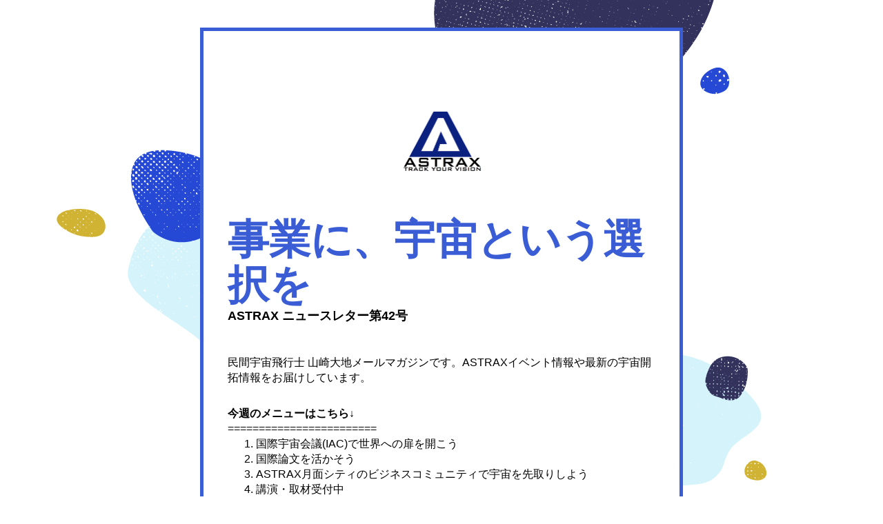

--- FILE ---
content_type: text/html;charset=utf-8
request_url: https://shoutout.wix.com/so/93NTJf2gy
body_size: 17863
content:
<!DOCTYPE html>
<html lang="ja">
  <head>
    <meta charset="utf-8" />
    <title>事業に、宇宙という選択を  ASTRAX ニュースレター第42号</title>
    <meta name="robots" content="noindex" />
    <meta name="viewport" content="width=device-width" />
    <meta http-equiv="X-UA-Compatible" content="IE=edge" />
        <!--facebook meta-tags block-->
<meta property="og:type" content="article" />
<meta property="og:url" content="https://shoutout.wix.com/so/93NTJf2gy?languageTag=en" />
<meta ng-non-bindable property="og:title" content="事業に、宇宙という選択を ASTRAX ニュースレター第42号" />
<meta ng-non-bindable property="og:description" content="民間宇宙飛行士 山崎大地メールマガジンです。ASTRAXイベント情報や最新の宇宙開拓情報をお届けしています。" />
<meta property="og:image" content="https://static.wixstatic.com/media/100f0b_b0b5456f32344979bc144ff918f62b8e~mv2.jpg/v1/fit/w_700,h_2000,al_c,q_85/image.jpg" />
<meta property="og:image:url" content="https://static.wixstatic.com/media/100f0b_b0b5456f32344979bc144ff918f62b8e~mv2.jpg/v1/fit/w_700,h_2000,al_c,q_85/image.jpg" />
<!--end of facebook meta-tags block-->
<!--twitter meta-tags block-->
<meta name="twitter:card" value="summary_large_image" />
<meta name="twitter:url" content="https://shoutout.wix.com/so/93NTJf2gy?languageTag=en" />
<meta ng-non-bindable name="twitter:title" content="事業に、宇宙という選択を ASTRAX ニュースレター第42号" />
<meta ng-non-bindable name="twitter:description" content="民間宇宙飛行士 山崎大地メールマガジンです。ASTRAXイベント情報や最新の宇宙開拓情報をお届けしています。" />
<meta name="twitter:image" content="https://static.wixstatic.com/media/100f0b_b0b5456f32344979bc144ff918f62b8e~mv2.jpg/v1/fit/w_700,h_2000,al_c,q_85/image.jpg" />
<!--end of twitter meta-tags block-->
    <link href="https://static.parastorage.com/services/third-party/fonts/Helvetica/fontFace.css" rel="stylesheet" crossorigin="anonymous" referrerpolicy="no-referrer" />
    <link href="https://static.parastorage.com/unpkg/@wix/wix-fonts@1.11.0/madefor.min.css" rel="stylesheet" crossorigin="anonymous" referrerpolicy="no-referrer" />
    <link href="//static.parastorage.com/services/wix-emails-viewer/1.1517.0/app.min.css" rel="stylesheet" crossorigin="anonymous" referrerpolicy="no-referrer" />
    <script src="https://static.parastorage.com/polyfill/v3/polyfill.min.js?features=default,es6,es7,es2017,es2018,es2019,Object.values,navigator.sendBeacon,String.prototype.replaceAll,Map,Intl&flags=gated&unknown=polyfill" crossorigin="anonymous" referrerpolicy="no-referrer"></script>
    <script>
      var __CONFIG__ = {
        experiments: {"specs.so.public.makeVideoPlayerAccessible":"true","specs.so.lp.SSM":"true","specs.so.public.FixButtonTabSelection":"true","specs.so.lp.SoNewAdContent":"false","specs.so.lp.UseTrackedUrlsInFooter":"true","specs.so.lp.SoNewLogo":"true"},
        userId: '36dff5b1-48c5-4afa-8fe0-d8289af1b546',
        clientId: '',
        messageId: 'ae1800e7-a490-4d5f-9c78-c7d0d0164593',
        metaSiteId: '76eb7783-34c0-4f26-aebd-c4711f424af9',
        userPackage: {"features":{"RemoveWixBranding":false},"isTopTierPackage":false},
        siteUrl: 'https://www.astrax.space/',
        verticalConfigShowAscendAd: true,
        locale: 'ja',
        environment: '' || 'production',
        customFonts: null,
      };
    </script>
    <script src="https://static.parastorage.com/unpkg/@sentry/browser@5.30.0/build/bundle.min.js" crossorigin="anonymous" referrerpolicy="no-referrer"></script>
    <script src="//static.parastorage.com/services/wix-emails-viewer/1.1517.0/app-sentry.bundle.min.js" crossorigin="anonymous" referrerpolicy="no-referrer"></script>
    <script src="https://static.parastorage.com/unpkg/react@16.14.0/umd/react.production.min.js" crossorigin="anonymous" referrerpolicy="no-referrer"></script>
    <script src="https://static.parastorage.com/unpkg/react-dom@16.14.0/umd/react-dom.production.min.js" crossorigin="anonymous" referrerpolicy="no-referrer"></script>
    <script src="https://static.parastorage.com/unpkg/lodash@4.17.4/lodash.min.js" crossorigin="anonymous" referrerpolicy="no-referrer"></script>
    <script src="https://static.parastorage.com/unpkg/@wix/video-gallery-sdk@1.0.536/dist/statics/video-gallery-sdk.bundle.min.js" crossorigin="anonymous" referrerpolicy="no-referrer"></script>
    <script src="https://static.parastorage.com/unpkg/@wix/wixmg-player@2.0.233/dist/statics/wixmg-player.bundle.min.js" crossorigin="anonymous" referrerpolicy="no-referrer"></script>
  </head>
  <body>
    <div id="root"></div>
    <script>
      var __CAMPAIGN__ = {"messageId":"ae1800e7-a490-4d5f-9c78-c7d0d0164593","instanceId":"d231db72-4d1f-4f6b-b791-36dafd37e806","data":{"subject":"事業に、宇宙という選択を  ASTRAX ニュースレター第42号","preheader":"","image":"https:\/\/static.wixstatic.com\/media\/100f0b_b0b5456f32344979bc144ff918f62b8e%7Emv2.jpg","composerData":"{\"skin\":{\"name\":\"template\"},\"background\":{\"type\":\"hybrid\",\"data\":{\"color\":{\"value\":\"#FFFFFF\"},\"image\":{\"url\":\"\/\/static.wixstatic.com\/media\/a306cb_2e847d01a8c64d8795c4e7ccb332412a~mv2.png\"}}},\"templateId\":\"f2ccb2e9-3ffd-4865-ab07-6f8f3814b303\",\"styles\":{\"css\":{\"so-global-p1\":{\"color\":\"#3a5dd5\",\"fontFamily\":\"helvetica,sans-serif\",\"lineHeight\":\"1.4\",\"fontSize\":\"23px\",\"fontWeight\":\"\"},\"so-global-error\":{\"color\":\"#d6453d\",\"fontFamily\":\"helvetica,sans-serif\",\"lineHeight\":\"1.5\",\"fontSize\":\"13px\",\"fontWeight\":\"\"},\"so-global-region\":{\"marginTop\":\"\",\"marginLeft\":\"\",\"paddingRight\":\"25px\",\"borderWidth\":\"0px\",\"paddingTop\":\"15px\",\"paddingBottom\":\"15px\",\"marginRight\":\"\",\"paddingLeft\":\"25px\",\"borderColor\":\"transparent\"},\"so-global-region-text\":{},\"so-global-footer-text\":{\"color\":\"#3a5dd5\",\"fontFamily\":\"helvetica,sans-serif\",\"lineHeight\":\"14px\",\"fontSize\":\"13px\",\"fontWeight\":\"\"},\"so-global-image-mix\":{\"boxShadow\":\"\",\"borderWidth\":\"0px\",\"borderRadius\":0,\"borderStyle\":\"solid\",\"borderColor\":\"#FFFFFF\"},\"so-global-h1\":{\"color\":\"#3a5dd5\",\"fontFamily\":\"helvetica,sans-serif\",\"lineHeight\":\"1.3\",\"fontSize\":\"27px\",\"fontWeight\":\"bold\"},\"so-global-text\":{\"textAlign\":\"left\"},\"so-global-region-mix-left\":{\"paddingRight\":\"20px\"},\"so-global-title\":{\"textTransform\":\"none\",\"fontStyle\":\"\",\"color\":\"#3a5dd5\",\"textAlign\":true,\"fontFamily\":\"helvetica,sans-serif\",\"letterSpacing\":\"0px\",\"lineHeight\":\"1.1\",\"fontSize\":\"60px\",\"fontWeight\":\"bold\"},\"so-global-background-image\":{\"opacity\":1,\"backgroundSize\":\"\",\"backgroundPosition\":\"\"},\"so-global-text-mix\":{\"textAlign\":\"left\"},\"so-global-divider2\":{\"fill\":\"#3a5dd5\",\"stroke\":\"#000000\",\"strokeWidth\":0},\"so-global-region-title\":{\"paddingTop\":\"10px\",\"paddingLeft\":\"\",\"paddingRight\":\"\",\"paddingBottom\":\"30px\"},\"so-global-region-mix-separator\":{\"marginBottom\":\"60px\"},\"so-global-divider\":{\"fill\":\"#3a5dd5\",\"stroke\":\"#000000\",\"strokeWidth\":0},\"so-global-body\":{\"backgroundColor\":\"rgba(255,255,255,1)\",\"marginTop\":\"\",\"marginLeft\":\"\",\"boxShadow\":\"\",\"paddingRight\":\"010px\",\"borderWidth\":\"5px\",\"borderRadius\":\"0px\",\"paddingTop\":\"60px\",\"marginBottom\":\"\",\"borderStyle\":\"solid\",\"paddingBottom\":\"60px\",\"marginRight\":\"\",\"opacity\":1,\"paddingLeft\":\"010px\",\"borderColor\":\"#3a5dd5\"},\"so-global-footer-icon\":{\"fill\":\"#000000\"},\"so-global-region-footer\":{},\"so-global-region-image\":{\"marginLeft\":\"\",\"paddingRight\":\"\",\"paddingTop\":\"35px\",\"paddingBottom\":\"20px\",\"marginRight\":\"\",\"paddingLeft\":\"\"},\"so-global-text a\":{\"color\":\"#109FFF\",\"textDecoration\":\"none\"},\"so-global-h3\":{\"color\":\"#3a5dd5\",\"fontFamily\":\"helvetica,sans-serif\",\"lineHeight\":\"1.3\",\"fontSize\":\"18px\",\"fontWeight\":\"bold\"},\"so-global-a1\":{\"textDecoration\":\"underline\",\"color\":\"#3a5dd5\",\"fontFamily\":\"helvetica,sans-serif\",\"lineHeight\":\"1.5\",\"fontSize\":\"13px\",\"fontWeight\":\"bold\"},\"so-global-region-logo-strip\":{},\"so-global-region-logo-content\":{\"paddingTop\":\"40px\",\"paddingBottom\":\"40px\",\"paddingLeft\":\"\",\"paddingRight\":\"\"},\"so-global-b2\":{\"backgroundColor\":\"rgba(58,93,213,1)\",\"borderWidth\":\"0px\",\"borderRadius\":0,\"color\":\"#ffffff\",\"fontFamily\":\"helvetica,sans-serif\",\"borderStyle\":\"solid\",\"fontSize\":\"16px\",\"fontWeight\":\"\",\"borderColor\":\"\"},\"so-global-b1\":{\"backgroundColor\":\"rgba(58,93,213,1)\",\"paddingRight\":\"30px\",\"borderWidth\":\"1px\",\"borderRadius\":\"0px\",\"color\":\"#ffffff\",\"paddingTop\":\"12px\",\"fontFamily\":\"helvetica,sans-serif\",\"minWidth\":\"140px\",\"borderStyle\":\"solid\",\"paddingBottom\":\"12px\",\"fontSize\":\"16px\",\"fontWeight\":\"\",\"maxWidth\":\"620px\",\"paddingLeft\":\"30px\",\"borderColor\":\"#3a5dd5\"},\"so-global-region-button\":{},\"so-global-region-mix\":{},\"so-global-region-logo\":{},\"so-global-image\":{\"boxShadow\":\"\",\"borderWidth\":\"0px\",\"borderRadius\":0,\"borderStyle\":\"solid\",\"borderColor\":\"#FFFFFF\"},\"so-global-p2\":{\"color\":\"#3a5dd5\",\"fontFamily\":\"helvetica,sans-serif\",\"lineHeight\":\"1.5\",\"fontSize\":\"14px\",\"fontWeight\":\"\"},\"so-global-region-music\":{},\"so-global-region-divider--decorator\":{\"paddingTop\":\"0px\",\"paddingBottom\":\"0px\",\"paddingLeft\":\"\",\"paddingRight\":\"\"},\"so-global-footer-separator\":{\"borderColor\":\"#3a5dd5\"},\"so-global-region-divider--normal\":{\"paddingTop\":\"20px\",\"paddingBottom\":\"20px\",\"paddingLeft\":\"\",\"paddingRight\":\"\"},\"so-global-region-mix-right\":{\"paddingLeft\":\"20px\"},\"so-global-background-color\":{\"backgroundColor\":\"rgba(255,255,255,1)\"},\"so-global-h2\":{\"fontStyle\":false,\"color\":\"#3a5dd5\",\"fontFamily\":\"helvetica,sans-serif\",\"lineHeight\":\"1.2\",\"fontSize\":\"22px\",\"fontWeight\":\"\"},\"so-global-rsvp-response\":{\"backgroundColor\":\"rgba(255,255,255,1)\",\"paddingRight\":\"\",\"paddingTop\":\"20px\",\"paddingBottom\":\"20px\",\"paddingLeft\":\"\"},\"so-global-html-background-image\":{\"backgroundRepeat\":\"repeat\"},\"so-global-b1-mix\":{\"backgroundColor\":\"rgba(58,93,213,1)\",\"paddingRight\":\"30px\",\"borderWidth\":\"0px\",\"borderRadius\":\"0px\",\"color\":\"#ffffff\",\"paddingTop\":\"12px\",\"fontFamily\":\"helvetica,sans-serif\",\"minWidth\":\"140px\",\"borderStyle\":\"solid\",\"paddingBottom\":\"12px\",\"fontSize\":\"16px\",\"fontWeight\":\"\",\"maxWidth\":\"290px\",\"paddingLeft\":\"30px\",\"borderColor\":\"#FFFFFF\"},\"so-global-text-mix a\":{\"color\":\"#109FFF\",\"textDecoration\":\"none\"}},\"settings\":{\"image\":{\"url\":\"\/\/static.wixstatic.com\/media\/a306cb_57e5c291cd6e47ed840953273788b0c6~mv2_d_3000_1690_s_2.jpg\"},\"defaultMusicPlayerTheme\":\"light\",\"defaultDecoratorName\":\"divider1\",\"defaultDividerName\":\"divider5\",\"colors\":[\"#ffffff\",\"#3a5dd5\",\"#111111\",\"#be8294\",\"#000000\"],\"logo\":{\"backgroundColor\":\"#FFFFFF\",\"image\":{\"url\":\"a306cb_cfd657b56a7f472b8cff1b0e2c0373a3~mv2.png\"},\"imageSize\":\"medium\",\"textAlign\":\"center\",\"backgroundSize\":\"strip\",\"opacity\":0},\"backgrounds\":[],\"defaultBackground\":\"\",\"defaultBoxShadow\":\"\"}},\"regions\":[{\"type\":\"logo\",\"regionId\":\"b0690cf2-d469-45b8-c0ba-b6b10a6c860f\",\"data\":{\"url\":\"https:\/\/\/\/static.wixstatic.com\/media\/36dff5_6d5ea9a2e2fb48fab3c604e9009ce026~mv2.png\",\"relativeUri\":\"36dff5_6d5ea9a2e2fb48fab3c604e9009ce026~mv2.png\",\"imageLink\":\"\",\"filename\":\"ASTRAX Logo.png\",\"styles\":{\"backgroundColorEnabled\":false,\"imageSize\":\"medium\"},\"logoType\":\"custom\"},\"fixed\":true,\"trackedLinkToRegion\":\"https:\/\/astrax.space\/so\/93NTJf2gy\/c?w=n-hLhF7fS7ujVMO6Kjv9AZwolNviCcnKvUVE-qx2yTw.eyJ1IjoiaHR0cHM6Ly9hc3RyYXguc3BhY2Uvc28vOTNOVEpmMmd5P2xhbmd1YWdlVGFnPWVuIiwiciI6ImIwNjkwY2YyLWQ0NjktNDViOC1jMGJhLWI2YjEwYTZjODYwZiIsIm0iOiJscCJ9\"},{\"type\":\"text\",\"regionId\":\"72994e9b-3158-4bc0-8494-d84d8309cd88\",\"data\":{\"html\":\"\<p\>事業に、宇宙という選択を\<\/p\>\<p class=\\\"so-global-h3\\\"\>\<span style=\\\"background-color:#ffffff;color:#000000;font-size:18px;font-style:normal;font-weight:700\\\"\>ASTRAX ニュースレター第42号\<\/span\>\<\/p\>\",\"fonts\":[]},\"fixed\":true,\"trackedLinkToRegion\":\"https:\/\/astrax.space\/so\/93NTJf2gy\/c?w=GUrMkCxIj4luBdESpuQaJuJJ1J5NaO2SJ1mLx1ZWLNE.eyJ1IjoiaHR0cHM6Ly9hc3RyYXguc3BhY2Uvc28vOTNOVEpmMmd5P2xhbmd1YWdlVGFnPWVuIiwiciI6IjcyOTk0ZTliLTMxNTgtNGJjMC04NDk0LWQ4NGQ4MzA5Y2Q4OCIsIm0iOiJscCJ9\"},{\"type\":\"text\",\"regionId\":\"ac85d79f-2ed5-4cdd-8ac7-d1baef419ff1\",\"data\":{\"html\":\"\<p class=\\\"so-global-p1\\\" style=\\\"color:#3a5dd5;font-size:16px;font-style:normal;font-weight:400;line-height:1.4;text-align:left\\\"\>\<span style=\\\"color:#000000;font-size:16px\\\"\>\<span style=\\\"font-size:16px\\\"\>民間宇宙飛行士 山崎大地メールマガジンです。\<\/span\>\<\/span\>\<span style=\\\"color:#000000;font-size:16px\\\"\>ASTRAXイベント情報や最新の宇宙開拓情報をお届けしています。\<\/span\>\<\/p\>\",\"fonts\":[],\"systemFontsOnly\":true},\"fixed\":false,\"trackedLinkToRegion\":\"https:\/\/astrax.space\/so\/93NTJf2gy\/c?w=FbueQXtF7padIZUJbQWyPu-XXBcMsIO5OzXDcCiTAMM.eyJ1IjoiaHR0cHM6Ly9hc3RyYXguc3BhY2Uvc28vOTNOVEpmMmd5P2xhbmd1YWdlVGFnPWVuIiwiciI6ImFjODVkNzlmLTJlZDUtNGNkZC04YWM3LWQxYmFlZjQxOWZmMSIsIm0iOiJscCJ9\"},{\"type\":\"text\",\"regionId\":\"3a3a6b59-6b13-4177-118d-b439bae5d0ae\",\"data\":{\"html\":\"\<p style=\\\"color:#030303;font-size:16px;font-style:normal;font-weight:400;text-align:left\\\"\>\<span style=\\\"font-size:16px\\\"\>\<span style=\\\"font-size:16px;font-weight:bold\\\"\>今週のメニューはこちら\<\/span\>\<span style=\\\"font-size:16px;font-weight:bold\\\"\>↓\<\/span\>\<\/span\>\<\/p\>\<p style=\\\"color:#030303;font-size:16px;font-style:normal;font-weight:400;text-align:left\\\"\>&#61;&#61;&#61;&#61;&#61;&#61;&#61;&#61;&#61;&#61;&#61;&#61;&#61;&#61;&#61;&#61;&#61;&#61;&#61;&#61;&#61;&#61;&#61;&#61;\<\/p\>\<ol style=\\\"color:#030303;font-size:16px;font-style:normal;font-weight:400;text-align:center\\\"\>\<li style=\\\"font-size:16px;text-align:left\\\"\>国際宇宙会議(IAC)で世界への扉を開こう\<\/li\>\<li style=\\\"font-size:16px;text-align:left\\\"\>国際論文を活かそう\<\/li\>\<li style=\\\"font-size:16px;text-align:left\\\"\>ASTRAX月面シティのビジネスコミュニティで宇宙を先取りしよう\<\/li\>\<li style=\\\"font-size:16px;text-align:left\\\"\>講演・取材受付中\<\/li\>\<li style=\\\"font-size:16px;text-align:left\\\"\>世界のスピードに負けずに進めましょう\<\/li\>\<li style=\\\"font-size:16px;text-align:left\\\"\>ASTRAX、ハワイへ進出\<\/li\>\<\/ol\>\<p style=\\\"color:#030303;font-size:16px;font-style:normal;font-weight:400;text-align:left\\\"\>&#61;&#61;&#61;&#61;&#61;&#61;&#61;&#61;&#61;&#61;&#61;&#61;&#61;&#61;&#61;&#61;&#61;&#61;&#61;&#61;&#61;&#61;&#61;&#61;\<\/p\>\",\"systemFontsOnly\":true},\"fixed\":false,\"trackedLinkToRegion\":\"https:\/\/astrax.space\/so\/93NTJf2gy\/c?w=pyUiZC-T-vUGuo79FBwVihzn6x6kAwu2s9_AwwKTdVU.eyJ1IjoiaHR0cHM6Ly9hc3RyYXguc3BhY2Uvc28vOTNOVEpmMmd5P2xhbmd1YWdlVGFnPWVuIiwiciI6IjNhM2E2YjU5LTZiMTMtNDE3Ny0xMThkLWI0MzliYWU1ZDBhZSIsIm0iOiJscCJ9\"},{\"type\":\"divider\",\"regionId\":\"906035d5-b75d-4d02-556f-3178c3cf2415\",\"data\":{\"role\":\"normal\",\"styles\":{}},\"fixed\":false,\"trackedLinkToRegion\":\"https:\/\/astrax.space\/so\/93NTJf2gy\/c?w=BAs5IR_gKPEwNcHJ01GFz81ktHx4QB_rAEOW7myd_gk.eyJ1IjoiaHR0cHM6Ly9hc3RyYXguc3BhY2Uvc28vOTNOVEpmMmd5P2xhbmd1YWdlVGFnPWVuIiwiciI6IjkwNjAzNWQ1LWI3NWQtNGQwMi01NTZmLTMxNzhjM2NmMjQxNSIsIm0iOiJscCJ9\"},{\"type\":\"mix\",\"regionId\":\"46e03059-d646-4677-703e-d772036db2b5\",\"data\":{\"layout\":{\"rows\":[{\"columns\":[{\"width\":0,\"regionIds\":[\"a21d8d79-d491-4c58-299e-094d71d6d76a\"]},{\"width\":0,\"regionIds\":[\"48079abc-774a-4235-c70f-c8870fcb02eb\"]}]}]},\"regions\":[{\"type\":\"image\",\"regionId\":\"a21d8d79-d491-4c58-299e-094d71d6d76a\",\"data\":{\"url\":\"https:\/\/static.wixstatic.com\/media\/100f0b_b0b5456f32344979bc144ff918f62b8e~mv2.jpg\",\"relativeUri\":\"100f0b_b0b5456f32344979bc144ff918f62b8e~mv2.jpg\",\"imageLink\":\"https:\/\/astrax.space\/so\/93NTJf2gy\/c?w=aDQzNaN3sraqVur4tDINDOXsWoI_Jfx1Vy-M5VWu4zs.eyJ1IjoiaHR0cHM6Ly9pc3NldmVudDIxMDIwNy5wZWF0aXguY29tIiwiciI6IjQ2ZTAzMDU5LWQ2NDYtNDY3Ny03MDNlLWQ3NzIwMzZkYjJiNSIsIm0iOiJscCJ9\",\"role\":\"\",\"thumbnailUrl\":\"\",\"width\":1181,\"height\":842}},{\"type\":\"text\",\"regionId\":\"48079abc-774a-4235-c70f-c8870fcb02eb\",\"data\":{\"html\":\"\<p style=\\\"background-color:transparent;color:#3a5dd5;font-size:24px;font-style:normal;font-weight:normal;text-align:left;text-decoration:none\\\"\>\<span style=\\\"background-color:transparent;font-size:24px\\\"\>\<span style=\\\"background-color:transparent;font-size:24px;font-weight:bold\\\"\>国際宇宙会議(IAC)で世界への扉を開こう\<\/span\>\<\/span\>\<\/p\>\<p style=\\\"background-color:transparent;color:#3a5dd5;font-size:10px;font-style:normal;font-weight:normal;text-align:left;text-decoration:none\\\"\> \<\/p\>\<p style=\\\"font-size:16px\\\"\>\<span style=\\\"color:#000000\\\"\>世界最大規模の宇宙関連イベント「国際宇宙会議(\<\/span\>\<a href=\\\"https:\/\/astrax.space\/so\/93NTJf2gy\/c?w=nwD18yBhGZczO0d41cnmzcioYXVeacYZ4fQ9WtirPOo.eyJ1IjoiaHR0cHM6Ly93d3cuaWFmYXN0cm8ub3JnL2V2ZW50cy9pYWMvaWFjLTIwMjEvIiwiciI6IjQ2ZTAzMDU5LWQ2NDYtNDY3Ny03MDNlLWQ3NzIwMzZkYjJiNSIsIm0iOiJscCJ9\\\" target=\\\"_blank\\\" rel=\\\"noopener noreferrer\\\"\>\<span style=\\\"color:#3a5dd5\\\"\>\<span style=\\\"text-decoration:underline\\\"\>\<span style=\\\"font-weight:bold\\\"\>IAC\<\/span\>\<\/span\>\<\/span\>\<\/a\>\<span style=\\\"color:#000000\\\"\>)」での論文発表を通して、国際デビューしませんか！？\<\/span\>\<\/p\>\<p style=\\\"font-size:10px\\\"\> \<\/p\>\<p style=\\\"font-size:16px\\\"\>\<span style=\\\"color:#000000\\\"\>経験豊富な講師が、論文概要（アブストラクト）の作成と登録をサポートします。\<\/span\>\<span style=\\\"color:rgb( 0 , 0 , 0 )\\\"\>ご参加お待ちしています。\<\/span\>\<\/p\>\<p style=\\\"font-size:10px\\\"\> \<\/p\>\<p style=\\\"color:#dca10d;font-size:16px\\\"\>\<span style=\\\"color:#000000\\\"\>\<span style=\\\"font-size:16px\\\"\>お申し込みは\<\/span\>\<\/span\>\<span style=\\\"font-size:16px\\\"\>\<a href=\\\"https:\/\/astrax.space\/so\/93NTJf2gy\/c?w=aDQzNaN3sraqVur4tDINDOXsWoI_Jfx1Vy-M5VWu4zs.eyJ1IjoiaHR0cHM6Ly9pc3NldmVudDIxMDIwNy5wZWF0aXguY29tIiwiciI6IjQ2ZTAzMDU5LWQ2NDYtNDY3Ny03MDNlLWQ3NzIwMzZkYjJiNSIsIm0iOiJscCJ9\\\" target=\\\"_blank\\\" rel=\\\"noopener noreferrer\\\"\>\<span style=\\\"color:#3a5dd5\\\"\>\<span style=\\\"text-decoration:underline\\\"\>\<span style=\\\"font-weight:bold\\\"\>こちら\<\/span\>\<\/span\>\<\/span\>\<\/a\>\<\/span\>\<\/p\>\<p style=\\\"font-size:10px\\\"\> \<\/p\>\<p style=\\\"font-size:14px\\\"\>\<span style=\\\"font-size:14px\\\"\>\<span style=\\\"color:#000000\\\"\>\<span style=\\\"font-weight:bold\\\"\>日時：\<\/span\>\<\/span\>\<\/span\>\<\/p\>\<p style=\\\"font-size:14px\\\"\>\<span style=\\\"color:rgb( 0 , 0 , 0 )\\\"\>2\/7(日) 20:00-22:00 \<\/span\>\<span style=\\\"color:rgb( 0 , 0 , 0 )\\\"\>※Zoom を利用。\<\/span\>\<\/p\>\<p style=\\\"font-size:10px\\\"\> \<\/p\>\<p style=\\\"font-size:14px\\\"\>\<span style=\\\"font-size:14px\\\"\>\<span style=\\\"color:#000000\\\"\>\<span style=\\\"font-weight:bold\\\"\>講師：\<\/span\>\<\/span\>\<\/span\>\<\/p\>\<p style=\\\"font-size:14px\\\"\>\<span style=\\\"font-size:14px\\\"\>\<span style=\\\"color:#000000\\\"\>山崎大地（ASTRAX代表・民間宇宙飛行士）\<\/span\>\<\/span\>\<\/p\>\<p style=\\\"font-size:14px\\\"\>\<span style=\\\"font-size:14px\\\"\>\<span style=\\\"color:#000000\\\"\>川上泰子（宇宙ワーママ®・ASTRAXジェネラルマネージャー）\<\/span\>\<\/span\>\<\/p\>\<p style=\\\"font-size:10px\\\"\> \<\/p\>\<p style=\\\"font-size:14px\\\"\>\<span style=\\\"font-size:14px\\\"\>\<span style=\\\"color:#000000\\\"\>\<span style=\\\"font-weight:bold\\\"\>参加費：\<\/span\>\<\/span\>\<\/span\>\<\/p\>\<p style=\\\"font-size:14px\\\"\>\<span style=\\\"font-size:14px\\\"\>\<span style=\\\"color:#000000\\\"\>１アカウント4,000円（税込）\<\/span\>\<\/span\>\<\/p\>\<p style=\\\"font-size:14px\\\"\>\<span style=\\\"font-size:14px\\\"\>\<span style=\\\"color:#000000\\\"\>(過去の回と合わせてご参加の方は割引あり。)\<\/span\>\<\/span\>\<\/p\>\<p style=\\\"font-size:10px\\\"\> \<\/p\>\<p style=\\\"font-size:14px\\\"\>\<span style=\\\"font-size:14px\\\"\>\<span style=\\\"color:#000000\\\"\>※本講座は論文審査の通過を保証するものではありません。\<\/span\>\<\/span\>\<\/p\>\",\"systemFontsOnly\":true}}],\"noWrap\":false},\"fixed\":false,\"trackedLinkToRegion\":\"https:\/\/astrax.space\/so\/93NTJf2gy\/c?w=r7bCuR5WRQXO9VJMBDTlRAlcgekGx05VREpxTm76Vmg.eyJ1IjoiaHR0cHM6Ly9hc3RyYXguc3BhY2Uvc28vOTNOVEpmMmd5P2xhbmd1YWdlVGFnPWVuIiwiciI6IjQ2ZTAzMDU5LWQ2NDYtNDY3Ny03MDNlLWQ3NzIwMzZkYjJiNSIsIm0iOiJscCJ9\"},{\"type\":\"divider\",\"regionId\":\"701e15de-85dd-45cf-6b9f-6ffd7bab689b\",\"data\":{\"role\":\"normal\",\"styles\":{}},\"fixed\":false,\"trackedLinkToRegion\":\"https:\/\/astrax.space\/so\/93NTJf2gy\/c?w=17dfytrQr2pLckpN12PCSLNt9p90iKCEWyPwN_8qkKU.eyJ1IjoiaHR0cHM6Ly9hc3RyYXguc3BhY2Uvc28vOTNOVEpmMmd5P2xhbmd1YWdlVGFnPWVuIiwiciI6IjcwMWUxNWRlLTg1ZGQtNDVjZi02YjlmLTZmZmQ3YmFiNjg5YiIsIm0iOiJscCJ9\"},{\"type\":\"mix\",\"regionId\":\"e78ab0fb-9c38-4a56-750f-e62f1475c005\",\"data\":{\"layout\":{\"rows\":[{\"columns\":[{\"width\":0,\"regionIds\":[\"5b003679-2fff-467a-8d79-8ba22e1069f7\"]},{\"width\":0,\"regionIds\":[\"56e9acc4-ed5c-441d-8397-990257f0d313\"]}]}]},\"regions\":[{\"type\":\"image\",\"regionId\":\"5b003679-2fff-467a-8d79-8ba22e1069f7\",\"data\":{\"url\":\"https:\/\/static.wixstatic.com\/media\/100f0b_bc8b7a1169a04893ba49cea1dff8eff7~mv2.jpg\",\"relativeUri\":\"100f0b_bc8b7a1169a04893ba49cea1dff8eff7~mv2.jpg\",\"imageLink\":\"https:\/\/astrax.space\/so\/93NTJf2gy\/c?w=6aCO6wSBk6WLp_8vhWBrzeH6jZj_pDMGPcOqWVBEaWA.eyJ1IjoiaHR0cHM6Ly9hc3RyYXgtYnktaXNzLndpeHNpdGUuY29tL2FzdHJheC1jb25mZXJlbmNlL21hbnVzY3JpcHQiLCJyIjoiZTc4YWIwZmItOWMzOC00YTU2LTc1MGYtZTYyZjE0NzVjMDA1IiwibSI6ImxwIn0\",\"role\":\"\",\"thumbnailUrl\":\"\",\"width\":1437,\"height\":1437}},{\"type\":\"text\",\"regionId\":\"56e9acc4-ed5c-441d-8397-990257f0d313\",\"data\":{\"html\":\"\<p style=\\\"font-size:24px\\\"\>\<span style=\\\"font-size:24px\\\"\>\<span style=\\\"font-weight:bold\\\"\>国際論文を活かそう\<\/span\>\<\/span\>\<\/p\>\<p style=\\\"font-size:10px\\\"\> \<\/p\>\<p style=\\\"font-size:16px\\\"\>\<span style=\\\"color:#000000\\\"\>\<span style=\\\"font-size:16px\\\"\>代表の山崎をはじめASTRAXメンバーは、国際会議で数々の論文を発表してきました。それらは\<\/span\>\<\/span\>\<span style=\\\"font-size:16px\\\"\>\<a href=\\\"https:\/\/astrax.space\/so\/93NTJf2gy\/c?w=R2BNZEvbkScXQYG5iuNXbzIA8gqFir5qWpCFOTOUp70.eyJ1IjoiaHR0cHM6Ly9hc3RyYXgtYnktaXNzLndpeHNpdGUuY29tL2FzdHJheC1jb25mZXJlbmNlIiwiciI6ImU3OGFiMGZiLTljMzgtNGE1Ni03NTBmLWU2MmYxNDc1YzAwNSIsIm0iOiJscCJ9\\\" target=\\\"_blank\\\" rel=\\\"noopener noreferrer\\\"\>\<span style=\\\"color:#3a5dd5\\\"\>\<span style=\\\"text-decoration:underline\\\"\>\<span style=\\\"font-weight:bold\\\"\>こちら\<\/span\>\<\/span\>\<\/span\>\<\/a\>\<\/span\>\<span style=\\\"color:#000000\\\"\>\<span style=\\\"font-size:16px\\\"\>のサイトからご覧になれます。\<\/span\>\<\/span\>\<\/p\>\<p style=\\\"font-size:10px\\\"\> \<\/p\>\<p style=\\\"font-size:16px\\\"\>\<span style=\\\"font-size:16px\\\"\>\<span style=\\\"color:#000000\\\"\>国際宇宙会議(IAC)の主催元であるIAFの\<\/span\>\<a href=\\\"https:\/\/astrax.space\/so\/93NTJf2gy\/c?w=mXCM9H0WFCXKGbKgBc_CoNlAxNjGInhTCD4fpUnwdT0.eyJ1IjoiaHR0cHM6Ly9kbC5pYWZhc3Ryby5kaXJlY3Rvcnkvc2VhcmNoLz9xPVRhaWNoaSUyMFlhbWF6YWtpIiwiciI6ImU3OGFiMGZiLTljMzgtNGE1Ni03NTBmLWU2MmYxNDc1YzAwNSIsIm0iOiJscCJ9\\\" target=\\\"_blank\\\" rel=\\\"noopener noreferrer\\\"\>\<span style=\\\"color:#3a5dd5\\\"\>\<span style=\\\"text-decoration:underline\\\"\>\<span style=\\\"font-weight:bold\\\"\>デジタル・ライブラリー\<\/span\>\<\/span\>\<\/span\>\<\/a\>\<span style=\\\"color:#000000\\\"\>からも1本10ユーロでご購入いただけます\<\/span\>\<\/span\>\<span style=\\\"color:rgb( 0 , 0 , 0 )\\\"\>。\<\/span\>\<\/p\>\<p style=\\\"font-size:10px\\\"\> \<\/p\>\<p style=\\\"font-size:16px\\\"\>\<span style=\\\"color:#000000\\\"\>\<span style=\\\"font-size:16px\\\"\>みなさまの宇宙ビジネス構想の参考にしていただければ。\<\/span\>\<\/span\>\<\/p\>\<p style=\\\"font-size:10px\\\"\> \<\/p\>\<p style=\\\"font-size:16px\\\"\>\<span style=\\\"color:#000000\\\"\>\<span\>そして、私たちと一緒に国際論文の発表を通して、宇宙ビジネスの最前線で知名度を高め、ネットワーキングをされたい方は、まずは、\<\/span\>\<\/span\>\<span\>\<a href=\\\"https:\/\/astrax.space\/so\/93NTJf2gy\/c?w=vZclHXjbSXghymKBnftEU0I3oW5I9kypB8Xaz1F7bnM.eyJ1IjoiaHR0cHM6Ly9pc3NldmVudDIxMDIwNy5wZWF0aXguY29tIiwiciI6ImU3OGFiMGZiLTljMzgtNGE1Ni03NTBmLWU2MmYxNDc1YzAwNSIsIm0iOiJscCJ9\\\" target=\\\"_blank\\\" rel=\\\"noopener noreferrer\\\"\>\<span style=\\\"color:#3a5dd5\\\"\>\<span style=\\\"text-decoration:underline\\\"\>\<span style=\\\"font-weight:bold\\\"\>今年10月の国際宇宙会議(IAC)に向けた論文講座\<\/span\>\<\/span\>\<\/span\>\<\/a\>\<\/span\>\<span style=\\\"color:#000000\\\"\>\<span\>にご参加ください🚀\<\/span\>\<\/span\>\<\/p\>\",\"systemFontsOnly\":true}}],\"noWrap\":false},\"fixed\":false,\"trackedLinkToRegion\":\"https:\/\/astrax.space\/so\/93NTJf2gy\/c?w=D12kPB_FNIIcySghfrHUgl_yfWn378nqjXM_N3695PY.eyJ1IjoiaHR0cHM6Ly9hc3RyYXguc3BhY2Uvc28vOTNOVEpmMmd5P2xhbmd1YWdlVGFnPWVuIiwiciI6ImU3OGFiMGZiLTljMzgtNGE1Ni03NTBmLWU2MmYxNDc1YzAwNSIsIm0iOiJscCJ9\"},{\"type\":\"divider\",\"regionId\":\"d7066a7a-4e43-4642-f385-287695f80883\",\"data\":{\"role\":\"normal\",\"styles\":{}},\"fixed\":false,\"trackedLinkToRegion\":\"https:\/\/astrax.space\/so\/93NTJf2gy\/c?w=uAzlHdNVNukNfCprL5_48kYY6nxLRpr0MMUFql2BIAY.eyJ1IjoiaHR0cHM6Ly9hc3RyYXguc3BhY2Uvc28vOTNOVEpmMmd5P2xhbmd1YWdlVGFnPWVuIiwiciI6ImQ3MDY2YTdhLTRlNDMtNDY0Mi1mMzg1LTI4NzY5NWY4MDg4MyIsIm0iOiJscCJ9\"},{\"type\":\"mix\",\"regionId\":\"1dc26f83-ef8c-406a-4233-ef565275bc11\",\"data\":{\"layout\":{\"rows\":[{\"columns\":[{\"width\":0,\"regionIds\":[\"c72a0d48-4c1a-464c-e634-fdc63286ac48\"]},{\"width\":0,\"regionIds\":[\"2ceafdb2-cc4b-45ae-7ae9-5155c2618fd1\"]}]}]},\"regions\":[{\"type\":\"image\",\"regionId\":\"c72a0d48-4c1a-464c-e634-fdc63286ac48\",\"data\":{\"url\":\"https:\/\/static.wixstatic.com\/media\/100f0b_157db6d942f349d7a11a19822ac024d5~mv2.png\",\"relativeUri\":\"100f0b_157db6d942f349d7a11a19822ac024d5~mv2.png\",\"imageLink\":\"https:\/\/astrax.space\/so\/93NTJf2gy\/c?w=v-WFwEGjekC6mvjpyPf-HG8-sLNkEpoC68_1YvRGhqM.eyJ1IjoiaHR0cHM6Ly93d3cuYXN0cmF4LWx1bmFyLWNpdHkuYml6IiwiciI6IjFkYzI2ZjgzLWVmOGMtNDA2YS00MjMzLWVmNTY1Mjc1YmMxMSIsIm0iOiJscCJ9\",\"role\":\"\",\"thumbnailUrl\":\"\",\"width\":1020,\"height\":1444}},{\"type\":\"text\",\"regionId\":\"2ceafdb2-cc4b-45ae-7ae9-5155c2618fd1\",\"data\":{\"html\":\"\<p style=\\\"font-size:24px\\\"\>\<span style=\\\"font-weight:bold\\\"\>ASTRAX月面シティのビジネスコミュニティで宇宙を先取りしよう\<\/span\>\<\/p\>\<p style=\\\"font-size:10px\\\"\> \<\/p\>\<p style=\\\"font-size:16px\\\"\>\<span style=\\\"color:#000000\\\"\>\<span\>ASTRAX月面シティ・ビジネスコミュニティでは、月に関する商品やサービスを考え、月を利用したビジネスを立ち上げ、月面経済圏を切り開きます。\<\/span\>\<\/span\>\<\/p\>\<p style=\\\"font-size:10px\\\"\> \<\/p\>\<p style=\\\"font-size:16px\\\"\>\<span style=\\\"color:#000000\\\"\>\<span style=\\\"font-size:16px\\\"\>メンバーにはASTRAXブランドの「月の土地」が与えられ、メンバーだけの様々な特典を受けることができます。\<\/span\>\<\/span\>\<\/p\>\<p style=\\\"font-size:10px\\\"\> \<\/p\>\<p style=\\\"font-size:16px\\\"\>\<span style=\\\"color:#000000\\\"\>\<span\>\<span style=\\\"font-weight:bold\\\"\>&#34;月を利用してビジネスを活性化する全く新しい事業モデル、ASTRAX月面シティ・ビジネスコミュニティ&#34;\<\/span\>\<\/span\>\<\/span\>\<\/p\>\<p style=\\\"font-size:10px\\\"\> \<\/p\>\<p style=\\\"font-size:16px\\\"\>\<span style=\\\"color:#000000\\\"\>続々とお申込いただき、メンバーは300事業者になりました。\<\/span\>\<\/p\>\<p style=\\\"font-size:10px\\\"\> \<\/p\>\<p style=\\\"font-size:16px\\\"\>\<span style=\\\"color:#000000\\\"\>\<span style=\\\"font-size:16px\\\"\>みなさんも月を利用したビジネスで、宇宙を先取りしていきましょう。\<\/span\>\<\/span\>\<\/p\>\<p style=\\\"background-color:transparent;color:#3a5dd5;font-size:10px;font-style:normal;font-weight:normal;text-align:left;text-decoration:none\\\"\> \<\/p\>\<p style=\\\"background-color:transparent;color:#3a5dd5;font-size:16px;font-style:normal;font-weight:normal;text-align:left;text-decoration:none\\\"\>\<span style=\\\"background-color:transparent;color:#000000;font-size:16px\\\"\>\<span style=\\\"background-color:transparent;font-size:16px;font-weight:bold\\\"\>お申し込みは\<\/span\>\<\/span\>\<a href=\\\"https:\/\/astrax.space\/so\/93NTJf2gy\/c?w=CSiXG9Gi2j-yu0kef0SdxHIZKisCWoaCLlQ7wLmXlHU.eyJ1IjoiaHR0cHM6Ly93d3cuYXN0cmF4LWx1bmFyLWNpdHkuYml6L3Nob3AiLCJyIjoiMWRjMjZmODMtZWY4Yy00MDZhLTQyMzMtZWY1NjUyNzViYzExIiwibSI6ImxwIn0\\\" style=\\\"background-color:transparent;color:#109fff;font-size:16px;text-decoration:none\\\" target=\\\"_blank\\\" rel=\\\"noopener noreferrer\\\"\>\<span style=\\\"background-color:transparent;color:#3a5dd5;font-size:16px\\\"\>\<span style=\\\"background-color:transparent;font-size:16px;text-decoration:underline\\\"\>\<span style=\\\"background-color:transparent;font-size:16px;font-weight:bold\\\"\>こちら\<\/span\>\<\/span\>\<\/span\>\<\/a\>\<span style=\\\"background-color:transparent;color:#000000;font-size:16px\\\"\>。\<\/span\>\<\/p\>\",\"systemFontsOnly\":true}}],\"noWrap\":false},\"fixed\":false,\"trackedLinkToRegion\":\"https:\/\/astrax.space\/so\/93NTJf2gy\/c?w=MEwkkk-jGLAlJZLYlFXDru2LdFaPrPTbobAO-PyrinE.eyJ1IjoiaHR0cHM6Ly9hc3RyYXguc3BhY2Uvc28vOTNOVEpmMmd5P2xhbmd1YWdlVGFnPWVuIiwiciI6IjFkYzI2ZjgzLWVmOGMtNDA2YS00MjMzLWVmNTY1Mjc1YmMxMSIsIm0iOiJscCJ9\"},{\"type\":\"divider\",\"regionId\":\"035574a9-4aec-4e7e-4505-9f9972ad36b5\",\"data\":{\"role\":\"normal\",\"styles\":{}},\"fixed\":false,\"trackedLinkToRegion\":\"https:\/\/astrax.space\/so\/93NTJf2gy\/c?w=LA2zh-XgrQU2APDSZJqZU4ZJDcKyGqukrHAstv1dWKQ.eyJ1IjoiaHR0cHM6Ly9hc3RyYXguc3BhY2Uvc28vOTNOVEpmMmd5P2xhbmd1YWdlVGFnPWVuIiwiciI6IjAzNTU3NGE5LTRhZWMtNGU3ZS00NTA1LTlmOTk3MmFkMzZiNSIsIm0iOiJscCJ9\"},{\"type\":\"mix\",\"regionId\":\"7cb2a3d4-e529-4aad-9998-ad27dc8a4539\",\"data\":{\"layout\":{\"rows\":[{\"columns\":[{\"width\":0,\"regionIds\":[\"4dea6e5d-d79c-43f2-7c1f-1ef22a34b26b\"]},{\"width\":0,\"regionIds\":[\"34b0f4e5-3a7c-4dca-2811-1fbda7a93a87\"]}]}]},\"regions\":[{\"type\":\"image\",\"regionId\":\"4dea6e5d-d79c-43f2-7c1f-1ef22a34b26b\",\"data\":{\"url\":\"https:\/\/static.wixstatic.com\/media\/100f0b_94f0c0faebe24cfd9e1d69b0d1ee1fe1~mv2.jpg\",\"relativeUri\":\"100f0b_94f0c0faebe24cfd9e1d69b0d1ee1fe1~mv2.jpg\",\"imageLink\":\"https:\/\/astrax.space\/so\/93NTJf2gy\/c?w=i6rzLDkVxjccuxvLSx4CkvisZGIMpMiK-raNW3S7F_s.eyJ1IjoiaHR0cHM6Ly9hc3RyYXgtYnktaXNzLndpeHNpdGUuY29tL2xlY3R1cmUiLCJyIjoiN2NiMmEzZDQtZTUyOS00YWFkLTk5OTgtYWQyN2RjOGE0NTM5IiwibSI6ImxwIn0\",\"role\":\"\",\"thumbnailUrl\":\"\",\"width\":1200,\"height\":1500}},{\"type\":\"text\",\"regionId\":\"34b0f4e5-3a7c-4dca-2811-1fbda7a93a87\",\"data\":{\"html\":\"\<p class=\\\"so-global-p2\\\" style=\\\"background-color:transparent;color:#3a5dd5;font-size:24px;font-style:normal;font-weight:400;line-height:1.5;text-align:left;text-decoration:none\\\"\>\<a href=\\\"https:\/\/astrax.space\/so\/93NTJf2gy\/c?w=-oi-MX5-ofuTyHGWAl-1RWslPwB9nUV3sqlDdkOUk0k.eyJ1IjoiaHR0cHM6Ly9hc3RyYXgtYnktaXNzLndpeHNpdGUuY29tL2xlY3R1cmUvY29udGFjdCIsInIiOiI3Y2IyYTNkNC1lNTI5LTRhYWQtOTk5OC1hZDI3ZGM4YTQ1MzkiLCJtIjoibHAifQ\\\" target=\\\"_blank\\\" rel=\\\"noopener noreferrer\\\"\>\<span style=\\\"background-color:transparent;color:#3a5dd5;font-size:24px\\\"\>\<span style=\\\"background-color:transparent;font-size:24px\\\"\>\<span style=\\\"background-color:transparent;font-size:24px;font-weight:bold\\\"\>講演・取材受付けています\<\/span\>\<\/span\>\<\/span\>\<\/a\>\<\/p\>\<p class=\\\"so-global-p2\\\" style=\\\"background-color:transparent;color:#3a5dd5;font-size:10px;font-style:normal;font-weight:400;line-height:1.5;text-align:left;text-decoration:none\\\"\> \<\/p\>\<p style=\\\"background-color:transparent;color:#3a5dd5;font-size:10px;font-style:normal;font-weight:normal;text-align:left;text-decoration:none\\\"\>\<span style=\\\"background-color:#ffffff;color:#000000;font-size:16px;font-style:normal;font-weight:normal;text-align:left;text-decoration:none\\\"\>「夢を叶える姿に勇気をもらえた」「目からウロコ」「モヤモヤが晴れてすっきり」「宇宙が身近になった」と、\<\/span\>\<span style=\\\"background-color:transparent;color:#000000;font-size:16px;font-style:normal;font-weight:bold;text-align:left;text-decoration:none\\\"\>毎回大好評の山崎大地の講演会\<\/span\>\<span style=\\\"background-color:#ffffff;color:#000000;font-size:16px;font-style:normal;font-weight:normal;text-align:left;text-decoration:none\\\"\>。\<\/span\>\<\/p\>\<p style=\\\"background-color:transparent;color:#3a5dd5;font-size:10px;font-style:normal;font-weight:normal;text-align:left;text-decoration:none\\\"\> \<\/p\>\<p style=\\\"background-color:transparent;color:#3a5dd5;font-size:10px;font-style:normal;font-weight:normal;text-align:left;text-decoration:none\\\"\>\<span style=\\\"color:rgb( 0 , 0 , 0 );font-size:16px;background-color:transparent\\\"\>これまでの宇宙に関する\<span style=\\\"font-weight:bold\\\"\>固定概念を取り払い、最新の民間宇宙ビジネスに意識を合わせ、飛躍の足がかりに\<\/span\>していただきたいと思います。\<\/span\>\<span style=\\\"font-size:16px\\\"\>\<span style=\\\"color:#000000\\\"\>宇宙ビジネスのはじめの一歩にピッタリ！\<\/span\>\<\/span\>\<\/p\>\<p style=\\\"background-color:transparent;color:#3a5dd5;font-size:10px;font-style:normal;font-weight:normal;text-align:left;text-decoration:none\\\"\> \<\/p\>\<p style=\\\"background-color:transparent;color:#3a5dd5;font-size:16px;font-style:normal;font-weight:normal;text-align:left;text-decoration:none\\\"\>\<span style=\\\"background-color:#ffffff;color:#000000;font-size:16px;font-style:normal;font-weight:normal;text-align:left;text-decoration:none\\\"\>オンライン講演、収録講演、ラジオ出演など、\<span style=\\\"font-weight:bold\\\"\>続々とご依頼いただいています。\<\/span\>\<\/span\>\<\/p\>\<p style=\\\"background-color:transparent;color:#3a5dd5;font-size:10px;font-style:normal;font-weight:normal;text-align:left;text-decoration:none\\\"\> \<\/p\>\<p style=\\\"background-color:transparent;color:#3a5dd5;font-size:16px;font-style:normal;font-weight:normal;text-align:left;text-decoration:none\\\"\>\<span style=\\\"color:rgb( 0 , 0 , 0 );background-color:transparent\\\"\>はじめての方も、再度のご依頼でも、お気軽にご相談ください。\<\/span\>\<\/p\>\<p style=\\\"background-color:transparent;color:#3a5dd5;font-size:10px;font-style:normal;font-weight:normal;text-align:left;text-decoration:none\\\"\> \<\/p\>\<p style=\\\"background-color:transparent;color:#3a5dd5;font-size:16px;font-style:normal;font-weight:normal;text-align:left;text-decoration:none\\\"\>\<span style=\\\"background-color:transparent;color:#000000;font-size:16px\\\"\>\<span style=\\\"background-color:transparent;font-size:16px;font-weight:bold\\\"\>お申込み・お問い合わせは\<\/span\>\<\/span\>\<span style=\\\"background-color:transparent;font-size:16px;text-decoration:underline\\\"\>\<span style=\\\"background-color:transparent;font-size:16px;font-weight:bold\\\"\>\<a href=\\\"https:\/\/astrax.space\/so\/93NTJf2gy\/c?w=-oi-MX5-ofuTyHGWAl-1RWslPwB9nUV3sqlDdkOUk0k.eyJ1IjoiaHR0cHM6Ly9hc3RyYXgtYnktaXNzLndpeHNpdGUuY29tL2xlY3R1cmUvY29udGFjdCIsInIiOiI3Y2IyYTNkNC1lNTI5LTRhYWQtOTk5OC1hZDI3ZGM4YTQ1MzkiLCJtIjoibHAifQ\\\" style=\\\"background-color:transparent;color:#109fff;font-size:16px;text-decoration:none\\\" target=\\\"_blank\\\" rel=\\\"noopener noreferrer\\\"\>\<span style=\\\"color:#3a5dd5\\\"\>こちら\<\/span\>\<\/a\>\<\/span\>\<\/span\>\<\/p\>\",\"systemFontsOnly\":true}}],\"noWrap\":false},\"fixed\":false,\"trackedLinkToRegion\":\"https:\/\/astrax.space\/so\/93NTJf2gy\/c?w=m62SXvhdk8Bnfdm5GqqSfJbAJZNMpWQINp5jqdsMqN4.eyJ1IjoiaHR0cHM6Ly9hc3RyYXguc3BhY2Uvc28vOTNOVEpmMmd5P2xhbmd1YWdlVGFnPWVuIiwiciI6IjdjYjJhM2Q0LWU1MjktNGFhZC05OTk4LWFkMjdkYzhhNDUzOSIsIm0iOiJscCJ9\"},{\"type\":\"divider\",\"regionId\":\"5d8dbee1-1138-4470-7c1d-4a17daa43365\",\"data\":{\"role\":\"normal\",\"styles\":{}},\"fixed\":false,\"trackedLinkToRegion\":\"https:\/\/astrax.space\/so\/93NTJf2gy\/c?w=AtHVnNm0MYJ9b-Z9P-0Zxjg8ftIBXqQp7HoY5up2TLM.eyJ1IjoiaHR0cHM6Ly9hc3RyYXguc3BhY2Uvc28vOTNOVEpmMmd5P2xhbmd1YWdlVGFnPWVuIiwiciI6IjVkOGRiZWUxLTExMzgtNDQ3MC03YzFkLTRhMTdkYWE0MzM2NSIsIm0iOiJscCJ9\"},{\"type\":\"mix\",\"regionId\":\"5aa46537-f7ee-4921-62c3-2f60246a640a\",\"data\":{\"layout\":{\"rows\":[{\"columns\":[{\"width\":0,\"regionIds\":[\"d8344b63-af97-45fc-5de9-c5d29cd82331\"]},{\"width\":0,\"regionIds\":[\"0f1e2c14-8273-4741-534c-d0a61fc83a12\"]}]}]},\"regions\":[{\"type\":\"image\",\"regionId\":\"d8344b63-af97-45fc-5de9-c5d29cd82331\",\"data\":{\"url\":\"https:\/\/static.wixstatic.com\/media\/100f0b_87a69a09ed4a482c95bb0eb28d29c7de~mv2.jpg\",\"relativeUri\":\"100f0b_87a69a09ed4a482c95bb0eb28d29c7de~mv2.jpg\",\"imageLink\":\"\",\"role\":\"\",\"thumbnailUrl\":\"\",\"width\":1080,\"height\":736}},{\"type\":\"text\",\"regionId\":\"0f1e2c14-8273-4741-534c-d0a61fc83a12\",\"data\":{\"html\":\"\<p style=\\\"font-size:24px\\\"\>\<span style=\\\"font-size:24px\\\"\>\<span style=\\\"font-weight:bold\\\"\>世界のスピードに負けずに加速しよう\<\/span\>\<\/span\>\<\/p\>\<p style=\\\"font-size:10px\\\"\> \<\/p\>\<p style=\\\"font-size:16px\\\"\>\<span style=\\\"color:#000000\\\"\>\<span style=\\\"font-size:16px\\\"\>写真は、月や火星に行く\<span style=\\\"font-weight:bold\\\"\>スペースXの巨大宇宙船「スターシップ」\<\/span\>の試験機SN9。数日内に高高度飛行テストを行うようです。\<\/span\>\<\/span\>\<\/p\>\<p style=\\\"font-size:10px\\\"\> \<\/p\>\<p style=\\\"font-size:16px\\\"\>\<span style=\\\"color:#000000\\\"\>\<span style=\\\"font-size:16px\\\"\>最初のSN1が圧力テスト中に爆発したのが昨年2月末。昨年の12月には12.5kmまで到達。今年は宇宙へ行けるでしょうか？満更でもないほど爆進中ですね🚀\<\/span\>\<\/span\>\<\/p\>\<p style=\\\"font-size:10px\\\"\> \<\/p\>\<p style=\\\"font-size:16px\\\"\>\<span style=\\\"color:#000000\\\"\>\<span style=\\\"font-size:16px\\\"\>みなさんもこのスピードに負けずに、\<span style=\\\"font-weight:bold\\\"\>ASTRAXと一緒に宇宙ビジネスを展開していきましょう。\<\/span\>\<\/span\>\<\/span\>\<\/p\>\<p style=\\\"font-size:10px\\\"\> \<\/p\>\<p style=\\\"background-color:transparent;color:#3a5dd5;font-size:16px;font-style:normal;font-weight:normal;text-align:left;text-decoration:none\\\"\>\<span style=\\\"background-color:transparent;color:#000000;font-size:16px\\\"\>\<span style=\\\"background-color:transparent;font-size:16px\\\"\>🌠代表の山崎による\<\/span\>\<\/span\>\<span style=\\\"background-color:transparent;font-size:16px\\\"\>\<span style=\\\"background-color:transparent;font-size:16px\\\"\>\<span style=\\\"background-color:transparent;font-size:16px;text-decoration:underline\\\"\>\<span style=\\\"background-color:transparent;font-size:16px;font-weight:bold\\\"\>\<a href=\\\"https:\/\/astrax.space\/so\/93NTJf2gy\/c?w=809VlBtaVdi-pilpCGmF1HpCJm_gAOcMYFTXU0SPxFw.eyJ1IjoiaHR0cHM6Ly9hc3RyYXgtYnktaXNzLndpeHNpdGUuY29tL2xlY3R1cmUiLCJyIjoiNWFhNDY1MzctZjdlZS00OTIxLTYyYzMtMmY2MDI0NmE2NDBhIiwibSI6ImxwIn0\\\" style=\\\"background-color:transparent;color:#109fff;font-size:16px;text-decoration:none\\\" target=\\\"_blank\\\" rel=\\\"noopener noreferrer\\\"\>\<span style=\\\"color:#3a5dd5\\\"\>講演\<\/span\>\<\/a\>\<\/span\>\<\/span\>\<\/span\>\<\/span\>\<span style=\\\"background-color:transparent;color:#000000;font-size:16px\\\"\>\<span style=\\\"background-color:transparent;font-size:16px\\\"\>や\<\/span\>\<\/span\>\<span style=\\\"background-color:transparent;font-size:16px\\\"\>\<span style=\\\"background-color:transparent;font-size:16px\\\"\>\<a href=\\\"https:\/\/astrax.space\/so\/93NTJf2gy\/c?w=8u2E51gJhfspm3Aeq0hm6idUQS8h42ndNgDs--ITxHM.eyJ1IjoiaHR0cHM6Ly9hc3RyYXgtYnktaXNzLndpeHNpdGUuY29tL2FzdHJheC1hZHZpc2VyIiwiciI6IjVhYTQ2NTM3LWY3ZWUtNDkyMS02MmMzLTJmNjAyNDZhNjQwYSIsIm0iOiJscCJ9\\\" style=\\\"background-color:transparent;color:#109fff;font-size:16px;text-decoration:none\\\" target=\\\"_blank\\\" rel=\\\"noopener noreferrer\\\"\>\<span style=\\\"color:#3a5dd5\\\"\>\<span style=\\\"background-color:transparent;font-size:16px;text-decoration:underline\\\"\>\<span style=\\\"background-color:transparent;font-size:16px;font-weight:bold\\\"\>顧問\<\/span\>\<\/span\>\<\/span\>\<\/a\>\<\/span\>\<\/span\>\<\/p\>\<p style=\\\"background-color:transparent;color:#3a5dd5;font-size:10px;font-style:normal;font-weight:normal;text-align:left;text-decoration:none\\\"\> \<\/p\>\<p style=\\\"background-color:transparent;color:#3a5dd5;font-size:16px;font-style:normal;font-weight:normal;text-align:left;text-decoration:none\\\"\>🌠\<span style=\\\"background-color:transparent;color:#000000;font-size:16px\\\"\>月\<\/span\>\<span style=\\\"background-color:transparent;color:#000000;font-size:16px\\\"\>ビジネス・コミュニティ「\<\/span\>\<span style=\\\"background-color:transparent;font-size:16px\\\"\>\<span style=\\\"background-color:transparent;font-size:16px;text-decoration:underline\\\"\>\<a href=\\\"https:\/\/astrax.space\/so\/93NTJf2gy\/c?w=Hpji2MYzol_bUDl9Z2IC3wuZM2YFawuIUEoIoBjs00k.eyJ1IjoiaHR0cHM6Ly93d3cuYXN0cmF4LWx1bmFyLWNpdHkuYml6IiwiciI6IjVhYTQ2NTM3LWY3ZWUtNDkyMS02MmMzLTJmNjAyNDZhNjQwYSIsIm0iOiJscCJ9\\\" style=\\\"background-color:transparent;color:#109fff;font-size:16px;text-decoration:none\\\" target=\\\"_blank\\\" rel=\\\"noopener noreferrer\\\"\>\<span style=\\\"color:#3a5dd5\\\"\>\<span style=\\\"background-color:transparent;font-size:16px;font-weight:bold\\\"\>ASTRAX月面シティ\<\/span\>\<\/span\>\<\/a\>\<\/span\>\<\/span\>\<span style=\\\"background-color:transparent;color:#000000;font-size:16px\\\"\>」\<\/span\>\<\/p\>\<p style=\\\"background-color:transparent;color:#3a5dd5;font-size:10px;font-style:normal;font-weight:normal;text-align:left;text-decoration:none\\\"\> \<\/p\>\<p style=\\\"background-color:transparent;color:#3a5dd5;font-size:16px;font-style:normal;font-weight:normal;text-align:left;text-decoration:none\\\"\>\<span style=\\\"background-color:transparent;color:#000000;font-size:16px\\\"\>🌠\<\/span\>\<span style=\\\"background-color:transparent;color:#000000;font-size:16px\\\"\>宇宙事業の創造から展開まで一貫して支援する\<\/span\>\<span style=\\\"background-color:transparent;font-size:16px\\\"\>\<span style=\\\"background-color:transparent;font-size:16px;font-weight:bold;text-decoration:none\\\"\>\<a href=\\\"https:\/\/astrax.space\/so\/93NTJf2gy\/c?w=3JIaCAlXwgR1w2DsbzYArGRP5BaM_50fBQecRThxz9s.eyJ1IjoiaHR0cHM6Ly92aW1lby5jb20vb25kZW1hbmQvYXN0cmF4YWNhZGVteSIsInIiOiI1YWE0NjUzNy1mN2VlLTQ5MjEtNjJjMy0yZjYwMjQ2YTY0MGEiLCJtIjoibHAifQ\\\" style=\\\"background-color:transparent;color:#109fff;font-size:16px;text-decoration:none\\\" target=\\\"_blank\\\" rel=\\\"noopener noreferrer\\\"\>\<span style=\\\"color:#3a5dd5\\\"\>\<span style=\\\"background-color:transparent;font-size:16px;text-decoration:underline\\\"\>A\<\/span\>\<\/span\>\<\/a\>\<\/span\>\<\/span\>\<span style=\\\"background-color:transparent;font-size:16px\\\"\>\<span style=\\\"background-color:transparent;font-size:16px;font-weight:bold;text-decoration:none\\\"\>\<a href=\\\"https:\/\/astrax.space\/so\/93NTJf2gy\/c?w=3JIaCAlXwgR1w2DsbzYArGRP5BaM_50fBQecRThxz9s.eyJ1IjoiaHR0cHM6Ly92aW1lby5jb20vb25kZW1hbmQvYXN0cmF4YWNhZGVteSIsInIiOiI1YWE0NjUzNy1mN2VlLTQ5MjEtNjJjMy0yZjYwMjQ2YTY0MGEiLCJtIjoibHAifQ\\\" style=\\\"background-color:transparent;color:#109fff;font-size:16px;text-decoration:none\\\" target=\\\"_blank\\\" rel=\\\"noopener noreferrer\\\"\>\<span style=\\\"color:#3a5dd5\\\"\>\<span style=\\\"background-color:transparent;font-size:16px;text-decoration:underline\\\"\>STRAXアカデミーの講義ビデオ\<\/span\>\<\/span\>\<\/a\>\<\/span\>\<\/span\>\<\/p\>\<p style=\\\"background-color:transparent;color:#3a5dd5;font-size:10px;font-style:normal;font-weight:normal;text-align:left;text-decoration:none\\\"\> \<\/p\>\<p style=\\\"background-color:transparent;color:#3a5dd5;font-size:16px;font-style:normal;font-weight:normal;text-align:left;text-decoration:none\\\"\>🌠\<span style=\\\"background-color:transparent;font-size:16px\\\"\>\<span style=\\\"background-color:transparent;font-size:16px;text-decoration:underline\\\"\>\<span style=\\\"background-color:transparent;font-size:16px;font-weight:bold\\\"\>\<a href=\\\"https:\/\/astrax.space\/so\/93NTJf2gy\/c?w=QM96KlJSXgVfwXqsQ_HvyIyilRDHI_NBRH9oudp0zBw.eyJ1IjoiaHR0cHM6Ly9hc3RyYXgtYnktaXNzLndpeHNpdGUuY29tL3plcm8tZyIsInIiOiI1YWE0NjUzNy1mN2VlLTQ5MjEtNjJjMy0yZjYwMjQ2YTY0MGEiLCJtIjoibHAifQ\\\" style=\\\"background-color:transparent;color:#109fff;font-size:16px;text-decoration:none\\\" target=\\\"_blank\\\" rel=\\\"noopener noreferrer\\\"\>\<span style=\\\"color:#3a5dd5\\\"\>無重力チャレンジ\<\/span\>\<\/a\>\<\/span\>\<\/span\>\<\/span\>\<\/p\>\<p style=\\\"background-color:transparent;color:#3a5dd5;font-size:10px;font-style:normal;font-weight:normal;text-align:left;text-decoration:none\\\"\> \<\/p\>\<p style=\\\"background-color:transparent;color:#3a5dd5;font-size:16px;font-style:normal;font-weight:normal;text-align:left;text-decoration:none\\\"\>🌠\<span style=\\\"background-color:transparent;font-size:16px;text-decoration:underline\\\"\>\<span style=\\\"background-color:transparent;font-size:16px;font-weight:bold\\\"\>\<a href=\\\"https:\/\/astrax.space\/so\/93NTJf2gy\/c?w=s0nmKZTJjQtlEFaGBJSI80oVHlAYHk-gfIi6-O52XUY.eyJ1IjoiaHR0cHM6Ly9hc3RyYXgtYnktaXNzLndpeHNpdGUuY29tL21pZy0yOSIsInIiOiI1YWE0NjUzNy1mN2VlLTQ5MjEtNjJjMy0yZjYwMjQ2YTY0MGEiLCJtIjoibHAifQ\\\" style=\\\"background-color:transparent;color:#109fff;font-size:16px;text-decoration:none\\\" target=\\\"_blank\\\" rel=\\\"noopener noreferrer\\\"\>\<span style=\\\"color:#3a5dd5\\\"\>ミグ戦闘機飛行体験\<\/span\>\<\/a\>\<\/span\>\<\/span\>\<\/p\>\<p style=\\\"background-color:transparent;color:#3a5dd5;font-size:10px;font-style:normal;font-weight:normal;text-align:left;text-decoration:none\\\"\> \<\/p\>\<p style=\\\"background-color:transparent;color:#3a5dd5;font-size:16px;font-style:normal;font-weight:normal;text-align:left;text-decoration:none\\\"\>🌠\<span style=\\\"background-color:transparent;color:#000000;font-size:16px\\\"\>宇宙船シミュレーター\<\/span\>\<\/p\>\<p style=\\\"background-color:transparent;color:#3a5dd5;font-size:10px;font-style:normal;font-weight:normal;text-align:left;text-decoration:none\\\"\> \<\/p\>\<p style=\\\"background-color:transparent;color:#3a5dd5;font-size:16px;font-style:normal;font-weight:normal;text-align:left;text-decoration:none\\\"\>\<span style=\\\"background-color:transparent;color:#000000;font-size:16px\\\"\>\<span style=\\\"background-color:transparent;font-size:16px\\\"\>🌠宇宙旅行\<\/span\>\<\/span\>\<\/p\>\<p class=\\\"so-global-p2\\\" style=\\\"background-color:transparent;color:#3a5dd5;font-size:10px;font-style:normal;font-weight:400;line-height:1.5;text-align:left;text-decoration:none\\\"\> \<\/p\>\<p class=\\\"so-global-p2\\\" style=\\\"background-color:transparent;color:#3a5dd5;font-size:16px;font-style:normal;font-weight:400;line-height:1.5;text-align:left;text-decoration:none\\\"\>\<span style=\\\"background-color:transparent;color:#000000;font-size:16px\\\"\>\<span style=\\\"background-color:transparent;font-size:16px\\\"\>\<span style=\\\"background-color:transparent;font-size:16px\\\"\>\<span style=\\\"background-color:transparent;font-size:16px;font-weight:bold\\\"\>【お問い合わせはこちら】\<\/span\>\<\/span\>\<\/span\>\<\/span\>\<\/p\>\<p class=\\\"so-global-p2\\\" style=\\\"background-color:transparent;color:#3a5dd5;font-size:16px;font-style:normal;font-weight:400;line-height:1.5;text-align:left;text-decoration:none\\\"\>\<span style=\\\"background-color:transparent;color:#000000;font-size:16px\\\"\>\<span style=\\\"background-color:transparent;font-size:16px\\\"\>\<span style=\\\"background-color:transparent;font-size:16px\\\"\>ASTRAX 星エリカ\<\/span\>\<\/span\>\<\/span\>\<\/p\>\<p class=\\\"so-global-p2\\\" style=\\\"background-color:transparent;color:#3a5dd5;font-size:16px;font-style:normal;font-weight:400;line-height:1.5;text-align:left;text-decoration:none\\\"\>\<span style=\\\"background-color:transparent;color:#000000;font-size:16px\\\"\>\<span style=\\\"background-color:transparent;font-size:16px\\\"\>\<span style=\\\"background-color:transparent;font-size:16px\\\"\>\<span style=\\\"background-color:transparent;font-size:16px\\\"\>erica.hoshi&#64;iss-japan.com\<\/span\>\<\/span\>\<\/span\>\<\/span\>\<\/p\>\<p style=\\\"background-color:transparent;color:#3a5dd5;font-size:10px;font-style:normal;font-weight:normal;text-align:left;text-decoration:none\\\"\> \<\/p\>\<p style=\\\"background-color:transparent;color:#3a5dd5;font-size:16px;font-style:normal;font-weight:normal;text-align:left;text-decoration:none\\\"\>\<span style=\\\"background-color:transparent;color:#000000;font-size:16px\\\"\>(Credit:\<span\> Space X\<\/span\>\<\/span\>\<span style=\\\"background-color:transparent;color:#000000;font-size:16px\\\"\>)\<\/span\>\<\/p\>\",\"systemFontsOnly\":true}}],\"noWrap\":false},\"fixed\":false,\"trackedLinkToRegion\":\"https:\/\/astrax.space\/so\/93NTJf2gy\/c?w=91Sxbhb9womko4iJSDGFwhB1Cbp2ejsClwRGtLNITB4.eyJ1IjoiaHR0cHM6Ly9hc3RyYXguc3BhY2Uvc28vOTNOVEpmMmd5P2xhbmd1YWdlVGFnPWVuIiwiciI6IjVhYTQ2NTM3LWY3ZWUtNDkyMS02MmMzLTJmNjAyNDZhNjQwYSIsIm0iOiJscCJ9\"},{\"type\":\"divider\",\"regionId\":\"5a949cbf-50c3-4437-f9c1-def1327934ac\",\"data\":{\"role\":\"normal\",\"styles\":{}},\"fixed\":false,\"trackedLinkToRegion\":\"https:\/\/astrax.space\/so\/93NTJf2gy\/c?w=a403i8i5iSjgQSQcB9KNr2aWODYWq5GOakkOblLVoYk.eyJ1IjoiaHR0cHM6Ly9hc3RyYXguc3BhY2Uvc28vOTNOVEpmMmd5P2xhbmd1YWdlVGFnPWVuIiwiciI6IjVhOTQ5Y2JmLTUwYzMtNDQzNy1mOWMxLWRlZjEzMjc5MzRhYyIsIm0iOiJscCJ9\"},{\"type\":\"mix\",\"regionId\":\"1aa4dbda-dd36-4a38-32ae-a60893bc3b69\",\"data\":{\"layout\":{\"rows\":[{\"columns\":[{\"width\":0,\"regionIds\":[\"effb9264-2d75-4070-acf5-e239867417e0\"]},{\"width\":0,\"regionIds\":[\"2196e713-1ee9-4f2c-c7a9-daa0f0f36f48\"]}]}]},\"regions\":[{\"type\":\"image\",\"regionId\":\"effb9264-2d75-4070-acf5-e239867417e0\",\"data\":{\"url\":\"https:\/\/static.wixstatic.com\/media\/100f0b_92cf7c4c8c5d4525a2a47f430ddb360b~mv2.jpg\",\"relativeUri\":\"100f0b_92cf7c4c8c5d4525a2a47f430ddb360b~mv2.jpg\",\"imageLink\":\"\",\"role\":\"\",\"thumbnailUrl\":\"\",\"width\":1972,\"height\":1479}},{\"type\":\"text\",\"regionId\":\"2196e713-1ee9-4f2c-c7a9-daa0f0f36f48\",\"data\":{\"html\":\"\<p style=\\\"font-size:24px\\\"\>\<span style=\\\"font-size:24px\\\"\>\<span style=\\\"color:#3a5dd5\\\"\>\<span style=\\\"font-weight:bold\\\"\>ASTRAX、ハワイに進出\<\/span\>\<\/span\>\<\/span\>\<\/p\>\<p style=\\\"font-size:10px\\\"\> \<\/p\>\<p style=\\\"font-size:16px\\\"\>\<span style=\\\"color:#000000\\\"\>\<span style=\\\"font-size:16px\\\"\>設立準備中の\<span style=\\\"font-weight:bold\\\"\>ASTRAX HAWAII\<\/span\>では、現地のVanda LLCと共に、ハワイ宇宙体験ツアーやハワイ超豪邸視察ツアーなど、ASTRAXオリジナルのハワイツアーを企画しています。\<\/span\>\<\/span\>\<\/p\>\<p style=\\\"font-size:10px\\\"\> \<\/p\>\<p style=\\\"font-size:16px\\\"\>\<span style=\\\"color:#000000\\\"\>\<span style=\\\"font-weight:bold\\\"\>一緒にコロナを乗り切ってハワイでワクワク宇宙体験を\<\/span\>🚀\<\/span\>\<\/p\>\<p style=\\\"font-size:10px\\\"\> \<\/p\>\<p style=\\\"font-size:16px\\\"\>\<span style=\\\"color:#000000\\\"\>続報をご期待ください！\<\/span\>\<\/p\>\",\"systemFontsOnly\":true}}],\"noWrap\":false},\"fixed\":false,\"trackedLinkToRegion\":\"https:\/\/astrax.space\/so\/93NTJf2gy\/c?w=aChTZ2VX9y7OOS2h3zksZ425zw4anZ7QEk_YAF13tzA.eyJ1IjoiaHR0cHM6Ly9hc3RyYXguc3BhY2Uvc28vOTNOVEpmMmd5P2xhbmd1YWdlVGFnPWVuIiwiciI6IjFhYTRkYmRhLWRkMzYtNGEzOC0zMmFlLWE2MDg5M2JjM2I2OSIsIm0iOiJscCJ9\"},{\"type\":\"divider\",\"regionId\":\"ed02113c-004b-4fa1-199a-3fee09634a22\",\"data\":{\"role\":\"normal\",\"styles\":{}},\"fixed\":false,\"trackedLinkToRegion\":\"https:\/\/astrax.space\/so\/93NTJf2gy\/c?w=jY7iTUELxti2VJUovMUGxJS0FbeP859494w5x4MEinM.eyJ1IjoiaHR0cHM6Ly9hc3RyYXguc3BhY2Uvc28vOTNOVEpmMmd5P2xhbmd1YWdlVGFnPWVuIiwiciI6ImVkMDIxMTNjLTAwNGItNGZhMS0xOTlhLTNmZWUwOTYzNGEyMiIsIm0iOiJscCJ9\"},{\"type\":\"text\",\"regionId\":\"fb52abdb-8500-43ba-8583-ff461aa398ba\",\"data\":{\"html\":\"\<p style=\\\"font-size:16px\\\"\>\<span style=\\\"color:#000000\\\"\>代表の山崎が、FBのタイムライン上でハワイ写真テロしてお騒がせしています😁南国生まれの私。ハワイの温かい陽気が羨まし過ぎて、せめてアイコンだけ南国気分に😊\<\/span\>\<\/p\>\",\"systemFontsOnly\":true},\"fixed\":false,\"trackedLinkToRegion\":\"https:\/\/astrax.space\/so\/93NTJf2gy\/c?w=xj2LbIHss_aYty_bcqFBzyeLOh4MBH-5MPgjSwqtNkk.eyJ1IjoiaHR0cHM6Ly9hc3RyYXguc3BhY2Uvc28vOTNOVEpmMmd5P2xhbmd1YWdlVGFnPWVuIiwiciI6ImZiNTJhYmRiLTg1MDAtNDNiYS04NTgzLWZmNDYxYWEzOThiYSIsIm0iOiJscCJ9\"},{\"type\":\"mix\",\"regionId\":\"5cdacaac-4561-4e6d-acc9-79d8e6c15e8c\",\"data\":{\"layout\":{\"rows\":[{\"columns\":[{\"width\":0,\"regionIds\":[\"bbc852bd-7cc4-4405-a56b-b2ba18540c6b\"]},{\"width\":0,\"regionIds\":[\"afaa93f5-3c51-4727-09e5-741c669efdf8\"]}]}]},\"regions\":[{\"type\":\"text\",\"regionId\":\"bbc852bd-7cc4-4405-a56b-b2ba18540c6b\",\"data\":{\"html\":\"\<p class=\\\"so-global-h3\\\" style=\\\"color:#3a5dd5;font-size:24px;font-style:normal;font-weight:bold;line-height:1.3;text-align:left\\\"\>\<span style=\\\"font-size:24px\\\"\>星 エリカ\<\/span\>\<\/p\>\<p class=\\\"so-global-h3\\\" style=\\\"color:#3a5dd5;font-size:18px;font-style:normal;font-weight:bold;line-height:1.3;text-align:left\\\"\> \<\/p\>\<p class=\\\"so-global-p2\\\" style=\\\"color:#3a5dd5;font-size:16px;font-style:normal;font-weight:400;line-height:1.5;text-align:left\\\"\>\<span style=\\\"color:#000000;font-size:16px\\\"\>\<span style=\\\"font-size:16px\\\"\>CEO秘書\<\/span\>\<\/span\>\<\/p\>\<p class=\\\"so-global-p2\\\" style=\\\"color:#3a5dd5;font-size:16px;font-style:normal;font-weight:400;line-height:1.5;text-align:left\\\"\>\<span style=\\\"color:#000000;font-size:16px\\\"\>\<span style=\\\"font-size:16px\\\"\>株式会社ASTRAX\<\/span\>\<\/span\>\<\/p\>\<p class=\\\"so-global-p2\\\" style=\\\"color:#3a5dd5;font-size:16px;font-style:normal;font-weight:400;line-height:1.5;text-align:left\\\"\>\<span style=\\\"color:#000000;font-size:16px\\\"\>\<span style=\\\"font-size:16px\\\"\>有限会社国際宇宙サービス\<\/span\>\<\/span\>\<\/p\>\<p style=\\\"color:#3a5dd5;font-size:16px;font-style:normal;font-weight:400;text-align:left\\\"\>\<span style=\\\"color:#000000;font-size:16px\\\"\>\<span style=\\\"font-size:16px\\\"\>E-mail: erica.hoshi&#64;iss-japan.com\<\/span\>\<\/span\>\<\/p\>\<p style=\\\"color:#3a5dd5;font-size:16px;font-style:normal;font-weight:400;text-align:left\\\"\> \<\/p\>\<p style=\\\"color:#3a5dd5;font-size:16px;font-style:normal;font-weight:400;text-align:left\\\"\>\<span style=\\\"font-size:16px\\\"\>\<a href=\\\"https:\/\/astrax.space\/so\/93NTJf2gy\/c?w=rFZr5231blCV0gCXuJKpwT3LraD_WQwAk1lWN4CMpNo.[base64]\\\" style=\\\"color:#109fff;font-size:16px;text-decoration:none\\\"\>\<span style=\\\"font-size:16px;text-decoration:underline\\\"\>https:\/\/www.astrax.space\/\<\/span\>\<\/a\>\<br \/\>\<a href=\\\"https:\/\/astrax.space\/so\/93NTJf2gy\/c?w=pCsY2R0EqT2JSTvmHftO21HXk3Pa5YGvv4y0OgyDNz8.[base64]\\\" style=\\\"color:#109fff;font-size:16px;text-decoration:none\\\"\>\<span style=\\\"font-size:16px;text-decoration:underline\\\"\>http:\/\/astrax.club\/\<\/span\>\<\/a\>\<\/span\>\<\/p\>\",\"fonts\":[],\"systemFontsOnly\":true}},{\"type\":\"image\",\"regionId\":\"afaa93f5-3c51-4727-09e5-741c669efdf8\",\"data\":{\"url\":\"https:\/\/static.wixstatic.com\/media\/100f0b_aaae3c8cf18e41c38235129707ba9f5e~mv2.png\",\"relativeUri\":\"100f0b_aaae3c8cf18e41c38235129707ba9f5e~mv2.png\",\"imageLink\":\"\",\"role\":\"\",\"thumbnailUrl\":\"\",\"width\":711,\"height\":710}}],\"noWrap\":false},\"trackedLinkToRegion\":\"https:\/\/astrax.space\/so\/93NTJf2gy\/c?w=tksup6sIgJdUSHemjbysfbk3dOeUebzTM9glNCu5pwk.eyJ1IjoiaHR0cHM6Ly9hc3RyYXguc3BhY2Uvc28vOTNOVEpmMmd5P2xhbmd1YWdlVGFnPWVuIiwiciI6IjVjZGFjYWFjLTQ1NjEtNGU2ZC1hY2M5LTc5ZDhlNmMxNWU4YyIsIm0iOiJscCJ9\"},{\"type\":\"text\",\"regionId\":\"41269ecf-d654-446b-0f7c-5937d6b7ad74\",\"data\":{\"html\":\"\<p style=\\\"font-size:14px\\\"\>\<span style=\\\"font-size:14px\\\"\>\<span style=\\\"background-color:rgb( 255 , 255 , 255 );color:rgb( 0 , 0 , 0 );font-style:normal;font-weight:400;text-align:left\\\"\>(*このメールマガジンは、過去にASTRAX代表・民間宇宙飛行士 山崎大地と名刺交換していただいた方、ASTRAXのオンラインイベントにご参加いただいた方、その他メールマガジンの送付をご了承いただいた方にお送りしています。今後このメールマガジンがご不要の方は、メルマガの登録解除をお願いします。お手数をおかけし、申し訳ございません。)\<\/span\>\<\/span\>\<\/p\>\",\"systemFontsOnly\":true},\"fixed\":false,\"trackedLinkToRegion\":\"https:\/\/astrax.space\/so\/93NTJf2gy\/c?w=ptd2TkjWECPlcXTY2kkOhot0Mx0MgJDGt0IArJ5RerA.eyJ1IjoiaHR0cHM6Ly9hc3RyYXguc3BhY2Uvc28vOTNOVEpmMmd5P2xhbmd1YWdlVGFnPWVuIiwiciI6IjQxMjY5ZWNmLWQ2NTQtNDQ2Yi0wZjdjLTU5MzdkNmI3YWQ3NCIsIm0iOiJscCJ9\"},{\"type\":\"footer\",\"regionId\":\"0380f590-e80b-42cf-ae2d-6474fc911b6c\",\"data\":{\"businessDetails\":{\"address\":{\"text\":\"\",\"active\":false,\"url\":\"https:\/\/astrax.space\/so\/93NTJf2gy\/c?w=mDdV8eiaXY82G62ylI0DTcXo0kjx5sp783KC_GXlgqk.eyJ1IjoiaHR0cHM6Ly9tYXBzLmdvb2dsZS5jb20vP3E9IiwiciI6IjAzODBmNTkwLWU4MGItNDJjZi1hZTJkLTY0NzRmYzkxMWI2YyIsIm0iOiJscCJ9\"},\"phone\":{\"text\":\"\",\"active\":false,\"url\":\"https:\/\/astrax.space\/so\/93NTJf2gy\/c?w=4iVXLOUx8n26wxdxuKD3erKV9jJQqY3jIMQlZWFyCG0.eyJ1IjoidGVsOiIsInIiOiIwMzgwZjU5MC1lODBiLTQyY2YtYWUyZC02NDc0ZmM5MTFiNmMiLCJtIjoibHAifQ\"}},\"socialButtons\":{\"shareViaTitle\":\"シェア・拡散大歓迎です！\",\"buttons\":[{\"name\":\"facebook\",\"active\":true,\"url\":\"https:\/\/astrax.space\/so\/93NTJf2gy\/c?w=9e5oY294BRfmOk3vh57BrM0fIahrXwSoQC9SnCMwxwk.[base64]\"},{\"name\":\"twitter\",\"active\":true,\"url\":\"https:\/\/astrax.space\/so\/93NTJf2gy\/c?w=pOC4Utei7IVL2N-vboA4YwO4XAbbk1AB-mSpg5IxQ3k.eyJ1IjoiaHR0cHM6Ly90d2l0dGVyLmNvbS9zaGFyZT91cmw9aHR0cHM6Ly9zaG91dG91dC53aXguY29tL3NvLzkzTlRKZjJneT9sYW5ndWFnZVRhZz1lbiIsInIiOiIwMzgwZjU5MC1lODBiLTQyY2YtYWUyZC02NDc0ZmM5MTFiNmMiLCJtIjoibHAifQ\"},{\"name\":\"pinterest\",\"active\":true,\"url\":\"https:\/\/astrax.space\/so\/93NTJf2gy\/c?w=S_56WychNF4PCt6wyTBrBNH1aiXW5-n-0YcpFUIpCwg.[base64]\"}],\"active\":true},\"siteTitle\":{\"text\":\"ASTRAX Portal\",\"url\":\"https:\/\/astrax.space\/so\/93NTJf2gy\/c?w=tR_8qlvqteL7hVbXtrpVHL80ALIx01dw4z9HH89jC9Q.eyJ1IjoiaHR0cHM6Ly93d3cuYXN0cmF4LnNwYWNlLyIsInIiOiIwMzgwZjU5MC1lODBiLTQyY2YtYWUyZC02NDc0ZmM5MTFiNmMiLCJtIjoibHAifQ\",\"active\":true}},\"fixed\":false,\"trackedLinkToRegion\":\"https:\/\/astrax.space\/so\/93NTJf2gy\/c?w=gs5hrsRMnK6tb5f0aGJwPdv7Rciq5kiMug3FKHZvQrQ.eyJ1IjoiaHR0cHM6Ly9hc3RyYXguc3BhY2Uvc28vOTNOVEpmMmd5P2xhbmd1YWdlVGFnPWVuIiwiciI6IjAzODBmNTkwLWU4MGItNDJjZi1hZTJkLTY0NzRmYzkxMWI2YyIsIm0iOiJscCJ9\"}],\"version\":\"3.0\"}","fields":{},"snapshot":"https:\/\/images-wixmp-a87e9a901094cb6400f2e0ce.wixmp.com\/images\/ae1800e7-a490-4d5f-9c78-c7d0d0164593-1c9700cf-834f-4b26-b018-89a0a26adc34_snapshot.jpg","url":"https:\/\/shoutout.wix.com\/so\/93NTJf2gy?languageTag=en","experiments":{"specs.so.lp.SSM":"true","specs.so.lp.SoNewAdContent":"false","specs.so.lp.SoNewLogo":"true","specs.so.lp.UseTrackedUrlsInFooter":"true"}},"code":"93NTJf2gy","messageType":"EmailMarketing","status":"Active","visibilityStatus":"Published","distributionStatus":"Distributed","dateCreated":"2021-01-30T14:13:23.000Z","dateUpdated":1612175682629730973,"datePublished":1612175800000000000};
    </script>
    <script src="//static.parastorage.com/services/wix-emails-viewer/1.1517.0/app.bundle.min.js" crossorigin="anonymous" referrerpolicy="no-referrer"></script>
  </body>
</html>


--- FILE ---
content_type: application/javascript
request_url: https://static.parastorage.com/services/wix-emails-viewer/6bfecda2a3fea7fe764394cfcb305d8941ef9bd7415cbfd9c9647b59/2907.chunk.min.js
body_size: -244
content:
"use strict";(self.webpackJsonp__wix_wix_emails_viewer=self.webpackJsonp__wix_wix_emails_viewer||[]).push([[2907],{92907:_=>{_.exports=JSON.parse('{"COMPOSER.FOLLOW.ALT.FACEBOOK":"Facebook \u3067\u30d5\u30a9\u30ed\u30fc","player_music_album_versions_bonus":"\u30dc\u30fc\u30ca\u30b9\u30c8\u30e9\u30c3\u30af","COMPOSER.FOOTER.SHARE_VIA":"SNS \u3067\u30b7\u30a7\u30a2","COMPOSER.FOLLOW.ALT.LINKEDIN":"LinkedIn \u3067\u30d5\u30a9\u30ed\u30fc","COMPOSER.FOLLOW.ALT.SOUNDCLOUD":"SoundCloud \u3067\u30d5\u30a9\u30ed\u30fc","player_track_versions_dirty":"\u30c0\u30fc\u30c6\u30a3 Ver.","COMPOSER.FOOTER.ALT.SHARE_VIA_PINTEREST":"Pinterest \u3067\u30b7\u30a7\u30a2","player_track_versions_acoustic":"\u30a2\u30b3\u30fc\u30b9\u30c6\u30a3\u30c3\u30af","player_track_versions_bonus":"\u30dc\u30fc\u30ca\u30b9\u30c8\u30e9\u30c3\u30af","COMPOSER.SUBSCRIBE.ERRORS.EMAIL_PLACEHOLDER":"\u30e1\u30fc\u30eb\u30a2\u30c9\u30ec\u30b9\u3092\u5165\u529b\u3057\u3066\u304f\u3060\u3055\u3044","COMPOSER.FOLLOW.ALT.PINTEREST":"Pinterest \u3067\u30d5\u30a9\u30ed\u30fc","player_music_album_versions_deluxe":"\u30c7\u30e9\u30c3\u30af\u30b9\u7248","player_music_album_versions_remastered":"\u30ea\u30de\u30b9\u30bf\u30fc","COMPOSER.FOLLOW.ALT.YOUTUBE":"YouTube \u3067\u30d5\u30a9\u30ed\u30fc","player_music_album_versions_remixes":"\u30ea\u30df\u30c3\u30af\u30b9","player_track_versions_demo":"\u30c7\u30e2","COMPOSER.FOOTER.ALT.SHARE_VIA_TWITTER":"X\uff08Twitter\uff09\u3067\u5171\u6709","COMPOSER.FOOTER.EM.AD.EXPLORE_MORE":"\u30b5\u30a4\u30c8\u3092\u898b\u308b","player_music_album_versions_acoustic":"\u30a2\u30b3\u30fc\u30b9\u30c6\u30a3\u30c3\u30af","player_track_versions_clean":"\u30af\u30ea\u30fc\u30f3 Ver.","player_track_versions_radio":"\u30e9\u30b8\u30aa\u30a8\u30c7\u30a3\u30c3\u30c8","COMPOSER.FOOTER.ALT.SHARE_VIA_FACEBOOK":"Facebook \u3067\u30b7\u30a7\u30a2","player_track_versions_edited":"\u30a8\u30c7\u30a3\u30c3\u30c8 Ver.","player_music_album_versions_live":"\u30e9\u30a4\u30d6","player_music_album_versions_clean":"\u30af\u30ea\u30fc\u30f3 Ver.","COMPOSER.FOLLOW.ALT.INSTAGRAM":"Instagram \u3067\u30d5\u30a9\u30ed\u30fc","player_track_versions_explicit":"\u30a8\u30af\u30b9\u30d7\u30ea\u30b7\u30c3\u30c8 Ver.","player_music_album_versions_special":"\u7279\u5225\u7248","player_track_versions_live":"\u30e9\u30a4\u30d6","COMPOSER.FOLLOW.ALT.TWITTER":"X\uff08Twitter\uff09\u3067\u30d5\u30a9\u30ed\u30fc","COMPOSER.FOOTER.EM.AD.CREATED_BY":"\u3053\u306e\u30e1\u30fc\u30eb\u306f Wix \u3067\u4f5c\u6210\u3055\u308c\u307e\u3057\u305f\u3002","player_music_album_versions_demo":"\u30c7\u30e2"}')}}]);

--- FILE ---
content_type: application/javascript
request_url: https://static.parastorage.com/services/wix-emails-viewer/6bfecda2a3fea7fe764394cfcb305d8941ef9bd7415cbfd9c9647b59/7132.chunk.min.js
body_size: 59
content:
"use strict";(self.webpackJsonp__wix_wix_emails_viewer=self.webpackJsonp__wix_wix_emails_viewer||[]).push([[7132],{97132:E=>{E.exports=JSON.parse('{"EMAIL.USER.THIS_SITE_NEW":"\u3053\u306e\u30e1\u30fc\u30eb\u306f<2>\u3053\u3061\u3089\u306e\u30b5\u30a4\u30c8</2>\u304b\u3089\u9001\u4fe1\u3055\u308c\u307e\u3057\u305f\u3002","COMPOSER.SUBSCRIBE.ERRORS.INVALID_EMAIL":"\u30e1\u30fc\u30eb\u30a2\u30c9\u30ec\u30b9\u306b\u8aa4\u308a\u304c\u306a\u3044\u304b\u3069\u3046\u304b\u3001\u5fc5\u305a\u78ba\u8a8d\u3057\u3066\u304f\u3060\u3055\u3044\u3002\u4f8b\uff1aexample@email.com","wix.footer.content.terms.of.use":"\u5229\u7528\u898f\u7d04","EMAIL.USER.PLAINTEXT_THIS_SITE_NEW":"\u3053\u306e\u30e1\u30fc\u30eb\u306f\u6b21\u306e\u30b5\u30a4\u30c8\u306e\u914d\u4fe1\u767b\u9332\u8005\u306b\u9001\u4fe1\u3055\u308c\u3066\u3044\u307e\u3059\uff1a","wix.footer.content.privacy.policy.url":"https://ja.wix.com/about/privacy","EMAIL.USER.THIS_SITE_SINGLE":"\u3053\u306e\u30e1\u30fc\u30eb\u306f<2>\u3053\u306e\u30b5\u30a4\u30c8</2>\u304b\u3089\u306e\u901a\u77e5\u3068\u3057\u3066\u9001\u4fe1\u3055\u308c\u307e\u3057\u305f\u3002","COMPOSER.SUBSCRIBE.ERRORS.EMAIL_PLACEHOLDER":"\u30e1\u30fc\u30eb\u30a2\u30c9\u30ec\u30b9\u3092\u5165\u529b\u3057\u3066\u304f\u3060\u3055\u3044","wix.footer.content.dont.reply":"\u3053\u306e\u30e1\u30fc\u30eb\u306f\u914d\u4fe1\u5c02\u7528\u306e\u305f\u3081\u3001\u8fd4\u4fe1\u3055\u308c\u3066\u3082\u304a\u7b54\u3048\u3067\u304d\u307e\u305b\u3093","wix.footer.content.privacy.policy":"\u30d7\u30e9\u30a4\u30d0\u30b7\u30fc\u30dd\u30ea\u30b7\u30fc","INVALID.MAIN":"\u3053\u306e\u30e1\u30eb\u30de\u30ac\u306f\u524a\u9664\u3055\u308c\u307e\u3057\u305f","wix.footer.content.help.center.url":"https://support.wix.com/ja/","wix.footer.content.terms.of.use.url":"https://ja.wix.com/about/terms-of-use","EMAIL.USER.UNSUBSCRIBE_NEW":"\u914d\u4fe1\u505c\u6b62\u3092\u5e0c\u671b\u3055\u308c\u308b\u5834\u5408\u306f\u3001<2>\u3053\u3061\u3089</2>\u3088\u308a\u30e1\u30fc\u30eb\u53d7\u4fe1\u8a2d\u5b9a\u3092\u5909\u66f4\u3057\u3066\u304f\u3060\u3055\u3044\u3002","EMAIL.USER.UNSUBSCRIBE_OR_MANAGE":"\u3044\u3064\u3067\u3082 <2>\u914d\u4fe1\u505c\u6b62</2> \u307e\u305f\u306f <5>\u8a2d\u5b9a\u5909\u66f4</5>\u3092\u3059\u308b\u3053\u3068\u304c\u3067\u304d\u307e\u3059\u3002","EMAIL.USER.PLAINTEXT_UNSUBSCRIBE_SINGLE":"\u30e1\u30fc\u30eb\u306e\u914d\u4fe1\u505c\u6b62\u3092\u3054\u5e0c\u671b\u306e\u5834\u5408\u306f\u3001\u3053\u3061\u3089\u3092\u30af\u30ea\u30c3\u30af\u3057\u3066\u304f\u3060\u3055\u3044\uff1a","EMAIL.USER.UNSUBSCRIBE_SINGLE":"\u914d\u4fe1\u505c\u6b62\u3092\u5e0c\u671b\u3055\u308c\u308b\u5834\u5408\u306f\u3001<1>\u3053\u3061\u3089</1>\u3088\u308a\u30e1\u30fc\u30eb\u53d7\u4fe1\u8a2d\u5b9a\u3092\u5909\u66f4\u3057\u3066\u304f\u3060\u3055\u3044\u3002","wix.footer.content.help.center":"\u30d8\u30eb\u30d7\u30bb\u30f3\u30bf\u30fc","EMAIL.USER.PLAINTEXT_MANAGE":"\u8a2d\u5b9a\u5909\u66f4\u306f\u3053\u3061\u3089\u304b\u3089\u884c\u3063\u3066\u304f\u3060\u3055\u3044\uff1a","COMPOSER.SUBSCRIBE.ERRORS.SUBSCRIBE_FAILED":"\u5b8c\u4e86\u3067\u304d\u307e\u305b\u3093\u3067\u3057\u305f\u3002\u3082\u3046\u4e00\u5ea6\u304a\u8a66\u3057\u304f\u3060\u3055\u3044\u3002","wix.footer.content.company.address":"100 Gansevoort St., New York, NY 10014 Wix.com Ltd. \u2022 Wix.com Inc. \u2022 Wix.com","EMAIL.USER.PLAINTEXT_THIS_SITE_SINGLE":"\u3053\u306e\u30e1\u30fc\u30eb\u306f\u6b21\u306e\u30b5\u30a4\u30c8\u304b\u3089\u306e\u901a\u77e5\u3068\u3057\u3066\u9001\u4fe1\u3055\u308c\u307e\u3057\u305f\uff1a","EMAIL.USER.VIEW_IN_BROWSER_NEW":"\u3053\u306e\u30e1\u30c3\u30bb\u30fc\u30b8\u304c\u8868\u793a\u3055\u308c\u307e\u305b\u3093\u304b\uff1f<2>\u30d6\u30e9\u30a6\u30b6\u3067\u898b\u308b</2>","EMAIL.USER.PLAINTEXT_UNSUBSCRIBE_NEW":"\u30e1\u30fc\u30eb\u306e\u914d\u4fe1\u505c\u6b62\u3092\u3054\u5e0c\u671b\u306e\u5834\u5408\u306f\u3001\u3053\u3061\u3089\u3092\u30af\u30ea\u30c3\u30af\u3057\u3066\u304f\u3060\u3055\u3044\uff1a"}')}}]);